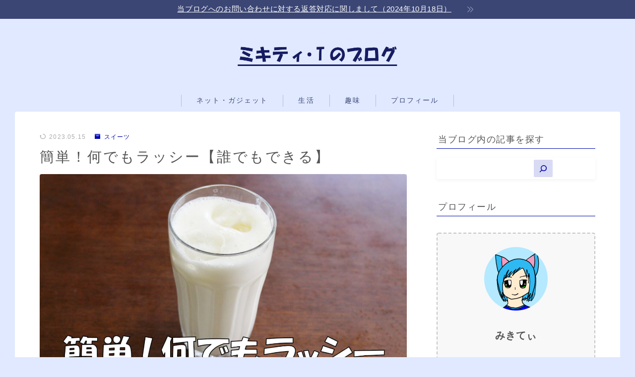

--- FILE ---
content_type: text/html; charset=UTF-8
request_url: https://mikit-tz.com/easy-lassi-make/
body_size: 29427
content:
<!DOCTYPE html>
<html lang="ja">
<head prefix="og: https://ogp.me/ns# fb: https://ogp.me/ns/fb# article: https://ogp.me/ns/article#">
<meta charset="utf-8">
<meta http-equiv="X-UA-Compatible" content="IE=edge">
<meta name="viewport" content="width=device-width, initial-scale=1,minimum-scale=1.0">
<!-- ここからOGP -->
<meta property="og:type" content="article">
<meta property="og:title" content="簡単！何でもラッシー【誰でもできる】｜ミキティ・Tのブログ">
<meta property="og:url" content="https://mikit-tz.com/easy-lassi-make/">
<meta property="og:description" content="簡単に作れるラッシー5選のレシピ記事です。基本のインド流ラッシーの他、野菜や果物を使ってアレンジラッシーにすることもできます。">
<meta property="og:image" content="https://mikit-tz.com/wp-content/uploads/2021/06/easy-lassi-make-eyecatch.jpg">
<!-- ここまでOGP --><meta name="description" content="簡単に作れるラッシー5選のレシピ記事です。基本のインド流ラッシーの他、野菜や果物を使ってアレンジラッシーにすることもできます。">
<link rel="canonical" href="https://mikit-tz.com/easy-lassi-make/">
<meta property="og:site_name" content="ミキティ・Tのブログ">
<meta name="twitter:card" content="summary_large_image">
<meta name="robots" content="noarchive">
<meta name="google-site-verification" content="D8fGvp9G4KPBKlmxMXkWcwrJs1198e5s3XlQi7D2v3I"/>
<!-- Global site tag (gtag.js) - Google Analytics -->
<style id='wp-img-auto-sizes-contain-inline-css' type='text/css'>img:is([sizes=auto i],[sizes^="auto," i]){contain-intrinsic-size:3000px 1500px}</style><style id='wp-emoji-styles-inline-css' type='text/css'>img.wp-smiley,img.emoji{display:inline!important;border:none!important;box-shadow:none!important;height:1em!important;width:1em!important;margin:0 .07em!important;vertical-align:-.1em!important;background:none!important;padding:0!important}</style><style id='wp-block-library-inline-css' type='text/css'>:root{--wp-block-synced-color:#7a00df;--wp-block-synced-color--rgb:122 , 0 , 223;--wp-bound-block-color:var(--wp-block-synced-color);--wp-editor-canvas-background:#ddd;--wp-admin-theme-color:#007cba;--wp-admin-theme-color--rgb:0 , 124 , 186;--wp-admin-theme-color-darker-10:#006ba1;--wp-admin-theme-color-darker-10--rgb:0 , 107 , 160.5;--wp-admin-theme-color-darker-20:#005a87;--wp-admin-theme-color-darker-20--rgb:0 , 90 , 135;--wp-admin-border-width-focus:2px}@media (min-resolution:192dpi){:root{--wp-admin-border-width-focus:1.5px}}.wp-element-button{cursor:pointer}:root .has-very-light-gray-background-color{background-color:#eee}:root .has-very-dark-gray-background-color{background-color:#313131}:root .has-very-light-gray-color{color:#eee}:root .has-very-dark-gray-color{color:#313131}:root .has-vivid-green-cyan-to-vivid-cyan-blue-gradient-background{background:linear-gradient(135deg,#00d084,#0693e3)}:root .has-purple-crush-gradient-background{background:linear-gradient(135deg,#34e2e4,#4721fb 50%,#ab1dfe)}:root .has-hazy-dawn-gradient-background{background:linear-gradient(135deg,#faaca8,#dad0ec)}:root .has-subdued-olive-gradient-background{background:linear-gradient(135deg,#fafae1,#67a671)}:root .has-atomic-cream-gradient-background{background:linear-gradient(135deg,#fdd79a,#004a59)}:root .has-nightshade-gradient-background{background:linear-gradient(135deg,#330968,#31cdcf)}:root .has-midnight-gradient-background{background:linear-gradient(135deg,#020381,#2874fc)}:root{--wp--preset--font-size--normal:16px;--wp--preset--font-size--huge:42px}.has-regular-font-size{font-size:1em}.has-larger-font-size{font-size:2.625em}.has-normal-font-size{font-size:var(--wp--preset--font-size--normal)}.has-huge-font-size{font-size:var(--wp--preset--font-size--huge)}.has-text-align-center{text-align:center}.has-text-align-left{text-align:left}.has-text-align-right{text-align:right}.has-fit-text{white-space:nowrap!important}#end-resizable-editor-section{display:none}.aligncenter{clear:both}.items-justified-left{justify-content:flex-start}.items-justified-center{justify-content:center}.items-justified-right{justify-content:flex-end}.items-justified-space-between{justify-content:space-between}.screen-reader-text{border:0;clip-path:inset(50%);height:1px;margin:-1px;overflow:hidden;padding:0;position:absolute;width:1px;word-wrap:normal!important}.screen-reader-text:focus{background-color:#ddd;clip-path:none;color:#444;display:block;font-size:1em;height:auto;left:5px;line-height:normal;padding:15px 23px 14px;text-decoration:none;top:5px;width:auto;z-index:100000}html :where(.has-border-color){border-style:solid}html :where([style*=border-top-color]){border-top-style:solid}html :where([style*=border-right-color]){border-right-style:solid}html :where([style*=border-bottom-color]){border-bottom-style:solid}html :where([style*=border-left-color]){border-left-style:solid}html :where([style*=border-width]){border-style:solid}html :where([style*=border-top-width]){border-top-style:solid}html :where([style*=border-right-width]){border-right-style:solid}html :where([style*=border-bottom-width]){border-bottom-style:solid}html :where([style*=border-left-width]){border-left-style:solid}html :where(img[class*=wp-image-]){height:auto;max-width:100%}:where(figure){margin:0 0 1em}html :where(.is-position-sticky){--wp-admin--admin-bar--position-offset:var(--wp-admin--admin-bar--height,0)}@media screen and (max-width:600px){html :where(.is-position-sticky){--wp-admin--admin-bar--position-offset:0}}</style><style id='wp-block-archives-inline-css' type='text/css'>.wp-block-archives{box-sizing:border-box}.wp-block-archives-dropdown label{display:block}</style><style id='wp-block-categories-inline-css' type='text/css'>.wp-block-categories{box-sizing:border-box}.wp-block-categories.alignleft{margin-right:2em}.wp-block-categories.alignright{margin-left:2em}.wp-block-categories.wp-block-categories-dropdown.aligncenter{text-align:center}.wp-block-categories .wp-block-categories__label{display:block;width:100%}</style><style id='wp-block-heading-inline-css' type='text/css'>h1:where(.wp-block-heading).has-background,h2:where(.wp-block-heading).has-background,h3:where(.wp-block-heading).has-background,h4:where(.wp-block-heading).has-background,h5:where(.wp-block-heading).has-background,h6:where(.wp-block-heading).has-background{padding:1.25em 2.375em}h1.has-text-align-left[style*=writing-mode]:where([style*=vertical-lr]),h1.has-text-align-right[style*=writing-mode]:where([style*=vertical-rl]),h2.has-text-align-left[style*=writing-mode]:where([style*=vertical-lr]),h2.has-text-align-right[style*=writing-mode]:where([style*=vertical-rl]),h3.has-text-align-left[style*=writing-mode]:where([style*=vertical-lr]),h3.has-text-align-right[style*=writing-mode]:where([style*=vertical-rl]),h4.has-text-align-left[style*=writing-mode]:where([style*=vertical-lr]),h4.has-text-align-right[style*=writing-mode]:where([style*=vertical-rl]),h5.has-text-align-left[style*=writing-mode]:where([style*=vertical-lr]),h5.has-text-align-right[style*=writing-mode]:where([style*=vertical-rl]),h6.has-text-align-left[style*=writing-mode]:where([style*=vertical-lr]),h6.has-text-align-right[style*=writing-mode]:where([style*=vertical-rl]){rotate:180deg}</style><style id='wp-block-image-inline-css' type='text/css'>.wp-block-image>a,.wp-block-image>figure>a{display:inline-block}.wp-block-image img{box-sizing:border-box;height:auto;max-width:100%;vertical-align:bottom}@media not (prefers-reduced-motion){.wp-block-image img.hide{visibility:hidden}.wp-block-image img.show{animation:show-content-image .4s}}.wp-block-image[style*="border-radius"] img,.wp-block-image[style*="border-radius"]>a{border-radius:inherit}.wp-block-image.has-custom-border img{box-sizing:border-box}.wp-block-image.aligncenter{text-align:center}.wp-block-image.alignfull>a,.wp-block-image.alignwide>a{width:100%}.wp-block-image.alignfull img,.wp-block-image.alignwide img{height:auto;width:100%}.wp-block-image .aligncenter,.wp-block-image .alignleft,.wp-block-image .alignright,.wp-block-image.aligncenter,.wp-block-image.alignleft,.wp-block-image.alignright{display:table}.wp-block-image .aligncenter>figcaption,.wp-block-image .alignleft>figcaption,.wp-block-image .alignright>figcaption,.wp-block-image.aligncenter>figcaption,.wp-block-image.alignleft>figcaption,.wp-block-image.alignright>figcaption{caption-side:bottom;display:table-caption}.wp-block-image .alignleft{float:left;margin:.5em 1em .5em 0}.wp-block-image .alignright{float:right;margin:.5em 0 .5em 1em}.wp-block-image .aligncenter{margin-left:auto;margin-right:auto}.wp-block-image :where(figcaption){margin-bottom:1em;margin-top:.5em}.wp-block-image.is-style-circle-mask img{border-radius:9999px}@supports ((-webkit-mask-image:none) or (mask-image:none)) or (-webkit-mask-image:none){.wp-block-image.is-style-circle-mask img{border-radius:0;-webkit-mask-image:url('data:image/svg+xml;utf8,<svg viewBox="0 0 100 100" xmlns="http://www.w3.org/2000/svg"><circle cx="50" cy="50" r="50"/></svg>');mask-image:url('data:image/svg+xml;utf8,<svg viewBox="0 0 100 100" xmlns="http://www.w3.org/2000/svg"><circle cx="50" cy="50" r="50"/></svg>');mask-mode:alpha;-webkit-mask-position:center;mask-position:center;-webkit-mask-repeat:no-repeat;mask-repeat:no-repeat;-webkit-mask-size:contain;mask-size:contain}}:root :where(.wp-block-image.is-style-rounded img,.wp-block-image .is-style-rounded img){border-radius:9999px}.wp-block-image figure{margin:0}.wp-lightbox-container{display:flex;flex-direction:column;position:relative}.wp-lightbox-container img{cursor:zoom-in}.wp-lightbox-container img:hover+button{opacity:1}.wp-lightbox-container button{align-items:center;backdrop-filter:blur(16px) saturate(180%);background-color:#5a5a5a40;border:none;border-radius:4px;cursor:zoom-in;display:flex;height:20px;justify-content:center;opacity:0;padding:0;position:absolute;right:16px;text-align:center;top:16px;width:20px;z-index:100}@media not (prefers-reduced-motion){.wp-lightbox-container button{transition:opacity .2s ease}}.wp-lightbox-container button:focus-visible{outline:3px auto #5a5a5a40;outline:3px auto -webkit-focus-ring-color;outline-offset:3px}.wp-lightbox-container button:hover{cursor:pointer;opacity:1}.wp-lightbox-container button:focus{opacity:1}.wp-lightbox-container button:focus,.wp-lightbox-container button:hover,.wp-lightbox-container button:not(:hover):not(:active):not(.has-background){background-color:#5a5a5a40;border:none}.wp-lightbox-overlay{box-sizing:border-box;cursor:zoom-out;height:100vh;left:0;overflow:hidden;position:fixed;top:0;visibility:hidden;width:100%;z-index:100000}.wp-lightbox-overlay .close-button{align-items:center;cursor:pointer;display:flex;justify-content:center;min-height:40px;min-width:40px;padding:0;position:absolute;right:calc(env(safe-area-inset-right) + 16px);top:calc(env(safe-area-inset-top) + 16px);z-index:5000000}.wp-lightbox-overlay .close-button:focus,.wp-lightbox-overlay .close-button:hover,.wp-lightbox-overlay .close-button:not(:hover):not(:active):not(.has-background){background:none;border:none}.wp-lightbox-overlay .lightbox-image-container{height:var(--wp--lightbox-container-height);left:50%;overflow:hidden;position:absolute;top:50%;transform:translate(-50%,-50%);transform-origin:top left;width:var(--wp--lightbox-container-width);z-index:9999999999}.wp-lightbox-overlay .wp-block-image{align-items:center;box-sizing:border-box;display:flex;height:100%;justify-content:center;margin:0;position:relative;transform-origin:0 0;width:100%;z-index:3000000}.wp-lightbox-overlay .wp-block-image img{height:var(--wp--lightbox-image-height);min-height:var(--wp--lightbox-image-height);min-width:var(--wp--lightbox-image-width);width:var(--wp--lightbox-image-width)}.wp-lightbox-overlay .wp-block-image figcaption{display:none}.wp-lightbox-overlay button{background:none;border:none}.wp-lightbox-overlay .scrim{background-color:#fff;height:100%;opacity:.9;position:absolute;width:100%;z-index:2000000}.wp-lightbox-overlay.active{visibility:visible}@media not (prefers-reduced-motion){.wp-lightbox-overlay.active{animation:turn-on-visibility .25s both}.wp-lightbox-overlay.active img{animation:turn-on-visibility .35s both}.wp-lightbox-overlay.show-closing-animation:not(.active){animation:turn-off-visibility .35s both}.wp-lightbox-overlay.show-closing-animation:not(.active) img{animation:turn-off-visibility .25s both}.wp-lightbox-overlay.zoom.active{animation:none;opacity:1;visibility:visible}.wp-lightbox-overlay.zoom.active .lightbox-image-container{animation:lightbox-zoom-in .4s}.wp-lightbox-overlay.zoom.active .lightbox-image-container img{animation:none}.wp-lightbox-overlay.zoom.active .scrim{animation:turn-on-visibility .4s forwards}.wp-lightbox-overlay.zoom.show-closing-animation:not(.active){animation:none}.wp-lightbox-overlay.zoom.show-closing-animation:not(.active) .lightbox-image-container{animation:lightbox-zoom-out .4s}.wp-lightbox-overlay.zoom.show-closing-animation:not(.active) .lightbox-image-container img{animation:none}.wp-lightbox-overlay.zoom.show-closing-animation:not(.active) .scrim{animation:turn-off-visibility .4s forwards}}@keyframes show-content-image{0%{visibility:hidden}99%{visibility:hidden}to{visibility:visible}}@keyframes turn-on-visibility{0%{opacity:0}to{opacity:1}}@keyframes turn-off-visibility{0%{opacity:1;visibility:visible}99%{opacity:0;visibility:visible}to{opacity:0;visibility:hidden}}@keyframes lightbox-zoom-in{0%{transform:translate(calc((-100vw + var(--wp--lightbox-scrollbar-width))/2 + var(--wp--lightbox-initial-left-position)),calc(-50vh + var(--wp--lightbox-initial-top-position))) scale(var(--wp--lightbox-scale))}to{transform:translate(-50%,-50%) scale(1)}}@keyframes lightbox-zoom-out{0%{transform:translate(-50%,-50%) scale(1);visibility:visible}99%{visibility:visible}to{transform:translate(calc((-100vw + var(--wp--lightbox-scrollbar-width))/2 + var(--wp--lightbox-initial-left-position)),calc(-50vh + var(--wp--lightbox-initial-top-position))) scale(var(--wp--lightbox-scale));visibility:hidden}}</style><style id='wp-block-list-inline-css' type='text/css'>ol,ul{box-sizing:border-box}:root :where(.wp-block-list.has-background){padding:1.25em 2.375em}</style><style id='wp-block-search-inline-css' type='text/css'>.wp-block-search__button{margin-left:10px;word-break:normal}.wp-block-search__button.has-icon{line-height:0}.wp-block-search__button svg{height:1.25em;min-height:24px;min-width:24px;width:1.25em;fill:currentColor;vertical-align:text-bottom}:where(.wp-block-search__button){border:1px solid #ccc;padding:6px 10px}.wp-block-search__inside-wrapper{display:flex;flex:auto;flex-wrap:nowrap;max-width:100%}.wp-block-search__label{width:100%}.wp-block-search.wp-block-search__button-only .wp-block-search__button{box-sizing:border-box;display:flex;flex-shrink:0;justify-content:center;margin-left:0;max-width:100%}.wp-block-search.wp-block-search__button-only .wp-block-search__inside-wrapper{min-width:0!important;transition-property:width}.wp-block-search.wp-block-search__button-only .wp-block-search__input{flex-basis:100%;transition-duration:.3s}.wp-block-search.wp-block-search__button-only.wp-block-search__searchfield-hidden,.wp-block-search.wp-block-search__button-only.wp-block-search__searchfield-hidden .wp-block-search__inside-wrapper{overflow:hidden}.wp-block-search.wp-block-search__button-only.wp-block-search__searchfield-hidden .wp-block-search__input{border-left-width:0!important;border-right-width:0!important;flex-basis:0;flex-grow:0;margin:0;min-width:0!important;padding-left:0!important;padding-right:0!important;width:0!important}:where(.wp-block-search__input){appearance:none;border:1px solid #949494;flex-grow:1;font-family:inherit;font-size:inherit;font-style:inherit;font-weight:inherit;letter-spacing:inherit;line-height:inherit;margin-left:0;margin-right:0;min-width:3rem;padding:8px;text-decoration:unset!important;text-transform:inherit}:where(.wp-block-search__button-inside .wp-block-search__inside-wrapper){background-color:#fff;border:1px solid #949494;box-sizing:border-box;padding:4px}:where(.wp-block-search__button-inside .wp-block-search__inside-wrapper) .wp-block-search__input{border:none;border-radius:0;padding:0 4px}:where(.wp-block-search__button-inside .wp-block-search__inside-wrapper) .wp-block-search__input:focus{outline:none}:where(.wp-block-search__button-inside .wp-block-search__inside-wrapper) :where(.wp-block-search__button){padding:4px 8px}.wp-block-search.aligncenter .wp-block-search__inside-wrapper{margin:auto}.wp-block[data-align="right"] .wp-block-search.wp-block-search__button-only .wp-block-search__inside-wrapper{float:right}</style><style id='wp-block-columns-inline-css' type='text/css'>.wp-block-columns{box-sizing:border-box;display:flex;flex-wrap:wrap!important}@media (min-width:782px){.wp-block-columns{flex-wrap:nowrap!important}}.wp-block-columns{align-items:normal!important}.wp-block-columns.are-vertically-aligned-top{align-items:flex-start}.wp-block-columns.are-vertically-aligned-center{align-items:center}.wp-block-columns.are-vertically-aligned-bottom{align-items:flex-end}@media (max-width:781px){.wp-block-columns:not(.is-not-stacked-on-mobile)>.wp-block-column{flex-basis:100%!important}}@media (min-width:782px){.wp-block-columns:not(.is-not-stacked-on-mobile)>.wp-block-column{flex-basis:0;flex-grow:1}.wp-block-columns:not(.is-not-stacked-on-mobile)>.wp-block-column[style*=flex-basis]{flex-grow:0}}.wp-block-columns.is-not-stacked-on-mobile{flex-wrap:nowrap!important}.wp-block-columns.is-not-stacked-on-mobile>.wp-block-column{flex-basis:0;flex-grow:1}.wp-block-columns.is-not-stacked-on-mobile>.wp-block-column[style*="flex-basis"]{flex-grow:0}:where(.wp-block-columns){margin-bottom:1.75em}:where(.wp-block-columns.has-background){padding:1.25em 2.375em}.wp-block-column{flex-grow:1;min-width:0;overflow-wrap:break-word;word-break:break-word}.wp-block-column.is-vertically-aligned-top{align-self:flex-start}.wp-block-column.is-vertically-aligned-center{align-self:center}.wp-block-column.is-vertically-aligned-bottom{align-self:flex-end}.wp-block-column.is-vertically-aligned-stretch{align-self:stretch}.wp-block-column.is-vertically-aligned-bottom,.wp-block-column.is-vertically-aligned-center,.wp-block-column.is-vertically-aligned-top{width:100%}</style><style id='wp-block-group-inline-css' type='text/css'>.wp-block-group{box-sizing:border-box}:where(.wp-block-group.wp-block-group-is-layout-constrained){position:relative}</style><style id='wp-block-paragraph-inline-css' type='text/css'>.is-small-text{font-size:.875em}.is-regular-text{font-size:1em}.is-large-text{font-size:2.25em}.is-larger-text{font-size:3em}.has-drop-cap:not(:focus):first-letter{float:left;font-size:8.4em;font-style:normal;font-weight:100;line-height:.68;margin:.05em .1em 0 0;text-transform:uppercase}body.rtl .has-drop-cap:not(:focus):first-letter{float:none;margin-left:.1em}p.has-drop-cap.has-background{overflow:hidden}:root :where(p.has-background){padding:1.25em 2.375em}:where(p.has-text-color:not(.has-link-color)) a{color:inherit}p.has-text-align-left[style*="writing-mode:vertical-lr"],p.has-text-align-right[style*="writing-mode:vertical-rl"]{rotate:180deg}</style><style id='wp-block-spacer-inline-css' type='text/css'>.wp-block-spacer{clear:both}</style><style id='global-styles-inline-css' type='text/css'>:root{--wp--preset--aspect-ratio--square:1;--wp--preset--aspect-ratio--4-3: 4/3;--wp--preset--aspect-ratio--3-4: 3/4;--wp--preset--aspect-ratio--3-2: 3/2;--wp--preset--aspect-ratio--2-3: 2/3;--wp--preset--aspect-ratio--16-9: 16/9;--wp--preset--aspect-ratio--9-16: 9/16;--wp--preset--color--black:#000;--wp--preset--color--cyan-bluish-gray:#abb8c3;--wp--preset--color--white:#fff;--wp--preset--color--pale-pink:#f78da7;--wp--preset--color--vivid-red:#cf2e2e;--wp--preset--color--luminous-vivid-orange:#ff6900;--wp--preset--color--luminous-vivid-amber:#fcb900;--wp--preset--color--light-green-cyan:#7bdcb5;--wp--preset--color--vivid-green-cyan:#00d084;--wp--preset--color--pale-cyan-blue:#8ed1fc;--wp--preset--color--vivid-cyan-blue:#0693e3;--wp--preset--color--vivid-purple:#9b51e0;--wp--preset--gradient--vivid-cyan-blue-to-vivid-purple:linear-gradient(135deg,#0693e3 0%,#9b51e0 100%);--wp--preset--gradient--light-green-cyan-to-vivid-green-cyan:linear-gradient(135deg,#7adcb4 0%,#00d082 100%);--wp--preset--gradient--luminous-vivid-amber-to-luminous-vivid-orange:linear-gradient(135deg,#fcb900 0%,#ff6900 100%);--wp--preset--gradient--luminous-vivid-orange-to-vivid-red:linear-gradient(135deg,#ff6900 0%,#cf2e2e 100%);--wp--preset--gradient--very-light-gray-to-cyan-bluish-gray:linear-gradient(135deg,#eee 0%,#a9b8c3 100%);--wp--preset--gradient--cool-to-warm-spectrum:linear-gradient(135deg,#4aeadc 0%,#9778d1 20%,#cf2aba 40%,#ee2c82 60%,#fb6962 80%,#fef84c 100%);--wp--preset--gradient--blush-light-purple:linear-gradient(135deg,#ffceec 0%,#9896f0 100%);--wp--preset--gradient--blush-bordeaux:linear-gradient(135deg,#fecda5 0%,#fe2d2d 50%,#6b003e 100%);--wp--preset--gradient--luminous-dusk:linear-gradient(135deg,#ffcb70 0%,#c751c0 50%,#4158d0 100%);--wp--preset--gradient--pale-ocean:linear-gradient(135deg,#fff5cb 0%,#b6e3d4 50%,#33a7b5 100%);--wp--preset--gradient--electric-grass:linear-gradient(135deg,#caf880 0%,#71ce7e 100%);--wp--preset--gradient--midnight:linear-gradient(135deg,#020381 0%,#2874fc 100%);--wp--preset--font-size--small:13px;--wp--preset--font-size--medium:20px;--wp--preset--font-size--large:36px;--wp--preset--font-size--x-large:42px;--wp--preset--spacing--20:.44rem;--wp--preset--spacing--30:.67rem;--wp--preset--spacing--40:1rem;--wp--preset--spacing--50:1.5rem;--wp--preset--spacing--60:2.25rem;--wp--preset--spacing--70:3.38rem;--wp--preset--spacing--80:5.06rem;--wp--preset--shadow--natural:6px 6px 9px rgba(0,0,0,.2);--wp--preset--shadow--deep:12px 12px 50px rgba(0,0,0,.4);--wp--preset--shadow--sharp:6px 6px 0 rgba(0,0,0,.2);--wp--preset--shadow--outlined:6px 6px 0 -3px #fff , 6px 6px #000;--wp--preset--shadow--crisp:6px 6px 0 #000}:where(.is-layout-flex){gap:.5em}:where(.is-layout-grid){gap:.5em}body .is-layout-flex{display:flex}.is-layout-flex{flex-wrap:wrap;align-items:center}.is-layout-flex > :is(*, div){margin:0}body .is-layout-grid{display:grid}.is-layout-grid > :is(*, div){margin:0}:where(.wp-block-columns.is-layout-flex){gap:2em}:where(.wp-block-columns.is-layout-grid){gap:2em}:where(.wp-block-post-template.is-layout-flex){gap:1.25em}:where(.wp-block-post-template.is-layout-grid){gap:1.25em}.has-black-color{color:var(--wp--preset--color--black)!important}.has-cyan-bluish-gray-color{color:var(--wp--preset--color--cyan-bluish-gray)!important}.has-white-color{color:var(--wp--preset--color--white)!important}.has-pale-pink-color{color:var(--wp--preset--color--pale-pink)!important}.has-vivid-red-color{color:var(--wp--preset--color--vivid-red)!important}.has-luminous-vivid-orange-color{color:var(--wp--preset--color--luminous-vivid-orange)!important}.has-luminous-vivid-amber-color{color:var(--wp--preset--color--luminous-vivid-amber)!important}.has-light-green-cyan-color{color:var(--wp--preset--color--light-green-cyan)!important}.has-vivid-green-cyan-color{color:var(--wp--preset--color--vivid-green-cyan)!important}.has-pale-cyan-blue-color{color:var(--wp--preset--color--pale-cyan-blue)!important}.has-vivid-cyan-blue-color{color:var(--wp--preset--color--vivid-cyan-blue)!important}.has-vivid-purple-color{color:var(--wp--preset--color--vivid-purple)!important}.has-black-background-color{background-color:var(--wp--preset--color--black)!important}.has-cyan-bluish-gray-background-color{background-color:var(--wp--preset--color--cyan-bluish-gray)!important}.has-white-background-color{background-color:var(--wp--preset--color--white)!important}.has-pale-pink-background-color{background-color:var(--wp--preset--color--pale-pink)!important}.has-vivid-red-background-color{background-color:var(--wp--preset--color--vivid-red)!important}.has-luminous-vivid-orange-background-color{background-color:var(--wp--preset--color--luminous-vivid-orange)!important}.has-luminous-vivid-amber-background-color{background-color:var(--wp--preset--color--luminous-vivid-amber)!important}.has-light-green-cyan-background-color{background-color:var(--wp--preset--color--light-green-cyan)!important}.has-vivid-green-cyan-background-color{background-color:var(--wp--preset--color--vivid-green-cyan)!important}.has-pale-cyan-blue-background-color{background-color:var(--wp--preset--color--pale-cyan-blue)!important}.has-vivid-cyan-blue-background-color{background-color:var(--wp--preset--color--vivid-cyan-blue)!important}.has-vivid-purple-background-color{background-color:var(--wp--preset--color--vivid-purple)!important}.has-black-border-color{border-color:var(--wp--preset--color--black)!important}.has-cyan-bluish-gray-border-color{border-color:var(--wp--preset--color--cyan-bluish-gray)!important}.has-white-border-color{border-color:var(--wp--preset--color--white)!important}.has-pale-pink-border-color{border-color:var(--wp--preset--color--pale-pink)!important}.has-vivid-red-border-color{border-color:var(--wp--preset--color--vivid-red)!important}.has-luminous-vivid-orange-border-color{border-color:var(--wp--preset--color--luminous-vivid-orange)!important}.has-luminous-vivid-amber-border-color{border-color:var(--wp--preset--color--luminous-vivid-amber)!important}.has-light-green-cyan-border-color{border-color:var(--wp--preset--color--light-green-cyan)!important}.has-vivid-green-cyan-border-color{border-color:var(--wp--preset--color--vivid-green-cyan)!important}.has-pale-cyan-blue-border-color{border-color:var(--wp--preset--color--pale-cyan-blue)!important}.has-vivid-cyan-blue-border-color{border-color:var(--wp--preset--color--vivid-cyan-blue)!important}.has-vivid-purple-border-color{border-color:var(--wp--preset--color--vivid-purple)!important}.has-vivid-cyan-blue-to-vivid-purple-gradient-background{background:var(--wp--preset--gradient--vivid-cyan-blue-to-vivid-purple)!important}.has-light-green-cyan-to-vivid-green-cyan-gradient-background{background:var(--wp--preset--gradient--light-green-cyan-to-vivid-green-cyan)!important}.has-luminous-vivid-amber-to-luminous-vivid-orange-gradient-background{background:var(--wp--preset--gradient--luminous-vivid-amber-to-luminous-vivid-orange)!important}.has-luminous-vivid-orange-to-vivid-red-gradient-background{background:var(--wp--preset--gradient--luminous-vivid-orange-to-vivid-red)!important}.has-very-light-gray-to-cyan-bluish-gray-gradient-background{background:var(--wp--preset--gradient--very-light-gray-to-cyan-bluish-gray)!important}.has-cool-to-warm-spectrum-gradient-background{background:var(--wp--preset--gradient--cool-to-warm-spectrum)!important}.has-blush-light-purple-gradient-background{background:var(--wp--preset--gradient--blush-light-purple)!important}.has-blush-bordeaux-gradient-background{background:var(--wp--preset--gradient--blush-bordeaux)!important}.has-luminous-dusk-gradient-background{background:var(--wp--preset--gradient--luminous-dusk)!important}.has-pale-ocean-gradient-background{background:var(--wp--preset--gradient--pale-ocean)!important}.has-electric-grass-gradient-background{background:var(--wp--preset--gradient--electric-grass)!important}.has-midnight-gradient-background{background:var(--wp--preset--gradient--midnight)!important}.has-small-font-size{font-size:var(--wp--preset--font-size--small)!important}.has-medium-font-size{font-size:var(--wp--preset--font-size--medium)!important}.has-large-font-size{font-size:var(--wp--preset--font-size--large)!important}.has-x-large-font-size{font-size:var(--wp--preset--font-size--x-large)!important}:where(.wp-block-columns.is-layout-flex){gap:2em}:where(.wp-block-columns.is-layout-grid){gap:2em}</style><style id='core-block-supports-inline-css' type='text/css'>.wp-container-core-columns-is-layout-9d6595d7{flex-wrap:nowrap}</style><style id='classic-theme-styles-inline-css' type='text/css'>.wp-block-button__link{color:#fff;background-color:#32373c;border-radius:9999px;box-shadow:none;text-decoration:none;padding:calc(.667em + 2px) calc(1.333em + 2px);font-size:1.125em}.wp-block-file__button{background:#32373c;color:#fff;text-decoration:none}</style><link rel='stylesheet' id='prism-numbers-css' href='https://cdnjs.cloudflare.com/ajax/libs/prism/1.29.0/plugins/line-numbers/prism-line-numbers.min.css?ver=1.29.0' type='text/css' media='all'/><link rel='stylesheet' id='prism-okaidia-css' href='https://cdnjs.cloudflare.com/ajax/libs/prism/1.29.0/themes/prism-okaidia.min.css?ver=1.29.0' type='text/css' media='all'/><link rel='stylesheet' id='contact-form-7-css' href='https://mikit-tz.com/wp-content/plugins/contact-form-7/includes/css/styles.css?ver=6.1.4' type='text/css' media='all'/><link rel='stylesheet' id='parent-style-css' href='https://mikit-tz.com/wp-content/themes/jinr/style.css?ver=6.9' type='text/css' media='all'/><link rel='stylesheet' id='theme-style-css' href='https://mikit-tz.com/wp-content/themes/jinr-child/style.css?ver=6.9' type='text/css' media='all'/><link rel='stylesheet' id='fancybox-css' href='https://mikit-tz.com/wp-content/plugins/easy-fancybox/fancybox/2.2.0/jquery.fancybox.min.css?ver=6.9' type='text/css' media='screen'/><style type="text/css">.a--search-label,.a--menu-label{margin-top:-2px}body:not(.wp-admin){background-color:#e0e9ff}body:not(.wp-admin) #wrapper{background-image:url()}body:not(.wp-admin),.widgettitle,.c--post-list-title,.d--slider-title-default,.d--blogcard-mysite .a--blogcard-title,.d--blogcard-external .a--blogcard-title,.d--blogcard-external .a--blogcard-more,.d--blogcard-external::before,.d--blogcard-external.d--blogcard-style1 .a--blogcard-label,#hamburgerMenuList .menu-item a,.editor-styles-wrapper,#headerSearch .search-text,.d--profile-author.d--brand-color .d--contact,.js--hamburger-active.c--menu-trigger .a--menu-label,#postTagBox a,.wpcf7 input,.wpcf7 textarea,.wpcf7 select,.o--jinr-postcard,.o--postlist-inner .a--post-title,.widgets-php h2.jinr-heading,.d--material-design .b--jinr-postlist .a--post-title,.wp-block-search__input,.a--button-microcopy,.b--jinr-paid-text,.b--paidpost-remaining{color:#555}#hamburgerMenuList .menu-item a:after,.a--simple-box-quotetitle,.a--nextpage-label{color:rgba(85,85,85,.6)}#globalMenuList .sub-menu .menu-item a,.a--ham-follow-label{color:rgba(85,85,85,.75)}.a--time-separator,.js--hamburger-active.c--menu-trigger .a--menu-bar,.a--nextpage-label::before,.a--nextpage-label::after{background-color:#555}.a--microcopy-parts1,.a--microcopy-parts2,.d--button-microcopy3 .a--microcopy-parts1::before,.d--button-microcopy3 .a--microcopy-parts2::before{background-color:rgba(85,85,85,.6)}.post-page-numbers,.o--pagenation-list .c--pagenation-item a{border-color:rgba(0,8,175,1);color:rgba(0,8,175,1)}.o--pagenation-list .c--pagenation-item .dots{color:rgba(85,85,85,.45)}.post-page-numbers.current,.c--nextpage a:hover,.o--pagenation-list .c--pagenation-item span:not(.dots),.o--pagenation-list .c--pagenation-item a:hover{background-color:rgba(0,8,175,1)}#hamburgerMenuList .menu-item ul a:before{background-color:rgba(85,85,85,.3)}#hamburgerMenuList .menu-item{border-color:rgba(85,85,85,.15)}.d--sns-share-design2.d--sns-share-color-white .c--sns-share-item{border-color:rgba(85,85,85,.09)}ul.is-style-jinr-checkmark-square.jinr-list li::after{border-color:rgba(85,85,85,.12)}.o--snsshare-button-select{background-color:rgba(85,85,85,.03)}#postTagBox a,.wp-block-tag-cloud a{background-color:rgba(85,85,85,.06)}.d--simple-box12{background-color:rgba(85,85,85,.06)}.d--simple-box12::before,.d--simple-box12::after{color:rgba(85,85,85,.06)}.d--blogcard-external.d--blogcard-style1 .o--blogcard-link,.wp-block-table table,.wp-block-table td,.wp-block-table thead{border-color:#555}.o--widget-area a:not([class]),.jinr-article a:not([class]),#commonFooter a:not([class]),.editor-styles-wrapper a:not([class]),.comment-edit-link,.comment-reply-link{color:#0031af}.comment-edit-link,.comment-reply-link{border-color:#0031af}#wrapper a:not([class]):hover{color:#8bcddd}#footerMenuList a:hover{color:#8bcddd!important}#globalMenuList .menu-item a:hover{color:#3b4675}.d--glonavi-hover-none #globalMenuList .menu-item a:hover{color:#8bcddd}.a--timeline-link-text span::before,.a--timeline-link-text span::after{background-color:#0031af}.a--timeline-link-text:hover span::before,.a--timeline-link-text:hover span::after{background-color:#8bcddd}.d--blogcard-mysite .a--blogcard-more,.d--blogcard-mysite::before,.a--postcard-category,#mainContent .a--post-cat a,.a--timeline-step,.a--timeline-step-original,#mainContent .d--profile-author.d--theme-color a.a--sns-item-link,.d--profile-style1.d--theme-color a.a--sns-item-link .jin-icons,.d--profile-style2.d--theme-color a.a--sns-item-link .jin-icons,.c--jinr-post-cat a,.d--blogcard-mysite.d--blogcard-style1 .a--blogcard-label,.wp-block-search__button,.a--slider-button a,.cat-item a::after,.widget_nav_menu a::after,.wp-block-page-list a::after,.wp-block-archives a::after,.d--slider-design2 .swiper-button-prev::after,.d--slider-design2 .swiper-button-next::after,.a--paidpost-price,.d--h2-style10 h2.jinr-heading{color:#0008af}.d--blogcard-mysite.d--blogcard-style1 .o--blogcard-link,.d--h3-style1 h3.jinr-heading,.d--h2-style3 h2.jinr-heading,.d--h2-style9 h2.jinr-heading::after,.d--h2-style9 h2.jinr-heading,.d--h3-style3 h3.jinr-heading,.d--h3-style4 h3.jinr-heading,.d--h4-style2 h4.jinr-heading,.d--profile-style1,.d--h3-style7 h3.jinr-heading::before,.d--h4-style6 h4.jinr-heading::before,.jinr-widget-area h2.jinr-heading,.widgets-php h2.jinr-heading,ul.is-style-jinr-checkmark li::before,ul.is-style-jinr-checkmark-square li::before{border-color:#0008af}.d--profile-style1 .a--profile-job{border-bottom-color:#0008af!important}.d--h2-style2 h2.jinr-heading::before,.d--h2-style8 h2.jinr-heading::before{border-top-color:#0008af!important}.a--timeline-step-original::before,.a--timeline-step-original::after,.a--timeline-step::before,.a--timeline-step::after,.a--slider-button-deco,.d--h2-style1 h2.jinr-heading,.d--h2-style2 h2.jinr-heading,.d--h4-style1 h4.jinr-heading::before,.d--h2-style4 h2.jinr-heading::after,.d--h2-style5 h2.jinr-heading::before,.d--h2-style6 h2.jinr-heading::before,.d--h2-style7 h2.jinr-heading::before,.d--h2-style7 h2.jinr-heading::after,.d--h2-style9 h2.jinr-heading::before,.d--h3-style2 h3.jinr-heading::before,.d--h3-style3 h3.jinr-heading::before,.d--h3-style5 h3.jinr-heading::before,.d--h3-style5 h3.jinr-heading::after,.d--h4-style3 h4.jinr-heading::before,.o--slider-pagenation .swiper-pagination-bullet,.o--slider-pagenation .a--slider-pagenation,#snsShareBottom.d--sns-share-color-solid,ul.jinr-list li::after,ol.jinr-list li::before,.d--profile-style2 .o--profile-contents,.d--profile-style1 .a--profile-introduction::before,.d--h3-style6 h3.jinr-heading::before,.d--h3-style7 h3.jinr-heading::after,.d--h4-style5 h4.jinr-heading::before,.d--h4-style6 h4.jinr-heading::after,.d--archive-subtitle::after,.a--scroll-btn:before,.a--scroll-btn:after,.d--designtitle-animation-dynamic .b--jinr-h2rich.js--scr-animation::before{background-color:#0008af}.d--slider-design2 .swiper-button-prev,.d--slider-design2 .swiper-button-next{background-color:rgba(0,8,175,.09)}.d--slider-design2 .swiper-button-prev:hover::before,.d--slider-design2 .swiper-button-next:hover::before{background-color:#0008af}.d--material-design .d--slider-design2 .swiper-button-prev,.d--material-design .d--slider-design2 .swiper-button-next{box-shadow:0 3px 6px -1px rgba(0,8,175,.3)}.d--profile-style2 .a--profile-introduction{background-color:rgba(0,8,175,.09)}.d--h3-style8 h3.jinr-heading,.d--h4-style4 h4.jinr-heading,.d--h2-style10 h2.jinr-heading{background-color:rgba(0,8,175,.09)}.wp-block-search__button{background-color:rgba(0,8,175,.15)}.o--notfound-section{background-color:rgba(0,8,175,.06)}.jinr-profile-label::before,.jinr-profile-label span{background-color:rgba(0,8,175,1)}.wp-block-search__button:hover{background-color:rgba(0,8,175,1)}.d--flat-design .wp-block-search__input,.d--flat-design .wp-block-search__button-inside .wp-block-search__inside-wrapper,.d--flat-design .wp-block-categories-dropdown select,.d--flat-design .wp-block-archives-dropdown select{border-color:rgba(0,8,175,.45)}#hamburgerMenu .o--ham-follow-sns .a--sns-item-link .jin-icons::before{color:rgba(0,8,175,1)}.wp-block-categories-dropdown::before,.wp-block-archives-dropdown::before{color:rgba(0,8,175,1)}.wp-block-search__button svg{fill:#0008af}ol.jinr-list li li::after,ul.jinr-list li li::after{color:#0008af!important}.d--button a{background-color:#0008af}.d--archive-subtitle{color:rgba(85,85,85,.45)}.a--post-date,.a--post-category{color:rgba(85,85,85,.75)}@media (min-width:552px){.d--postlist-newstext .a--post-date{color:rgba(85,85,85,.84)}.d--postlist-newstext .o--postlist-item{border-color:rgba(85,85,85,.12)}.d--postlist-hover-hovercolor .c--post-link:hover .a--post-title{color:#8bcddd!important}}@media (max-width:551px){.d--postlist-newstext-sp .a--post-date{color:rgba(85,85,85,.9)}.d--postlist-newstext-sp .o--postlist-item{border-color:rgba(85,85,85,.12)}}.d--marker1{background:linear-gradient(transparent 60%,#ffeea1 60%)}.d--marker2{background:linear-gradient(transparent 60%,#a9eaf2 60%)}.d--user-color1{color:#e55e73}.d--user-color2{color:#4885ee}.d--information-type-textonlywithlink a:hover{color:#fff!important}.c--tab-title{background-color:rgba(0,8,175,.3)}.c--tab-title.active{background-color:rgba(0,8,175,1);color:rgba(224,233,255,1)}.d--tab-design1 .c--tab-contents{border-color:rgba(0,8,175,1)}.d--tab-design1 .c--tab-title{box-shadow:inset 1px -1px 5px -2px rgba(0,8,175,.3)}.d--material-design .d--header-style-default.d--header-tracking-on:not(.d--transparent):not(.d--commonheader-cover){box-shadow:0 3px 12px 1px hsla(0,0%,64%,.3584)}.a--slider-title a{color:#555!important}.d--slider-design2 .c--post-meta{color:rgba(85,85,85,.75)!important}@media (max-width:551px){.a--slider-item-count{-webkit-text-stroke:1px rgba(85,85,85,1)}}@media (min-width:552px){.a--slider-item-count{-webkit-text-stroke:1px rgba(85,85,85,.3)}}#mainContent,#homeArticle,#jinrArticle,.js--scr-animation .d--button-arrow-animation-drawarrow a::before{background-color:#fff}#commonHeader+.o--jinr-mainvisual.o--jinr-stillimage,#commonHeader+.o--jinr-mainvisual.o--jinr-imageslider,#commonHeader+.o--jinr-mainvisual.o--jinr-movie,#commonHeader+.d--main-style-outline{margin-top:0!important}.#headerSpMenu{padding-bottom:0}.o--jinr-slider{margin-top:0}@media (max-width:551px){.o--slider-contents-wrapper{padding-top:0}.d--header-style-triangle+.a--header-style-parts,.d--header-style-slope+.a--header-style-parts{clip-path:polygon(100% 0,100% 33%,0 85%,0 0)}#hamburgerMenu.d--hamburger-follow-on .o--hamburger-menu-inner{height:80%}}#headerLogoLink,#headerLogoLink:hover,#SiteSubCopy{color:#3b4675!important}@media (max-width:551px){#commonHeaderInner{height:60px}d--header-layout1.d--header-style-border+.a--header-style-parts.js--follow-header-display{top:60px}}@media screen and (min-width:552px) and (max-width:781px){.d--header-layout1 #commonHeaderInner{height: calc(130px * 0.7)}d--header-layout1.d--header-style-border+.a--header-style-parts.js--follow-header-display{top: calc(130px * 0.7)}}@media (min-width:782px){.d--header-layout1 #commonHeaderInner{height:130px}d--header-layout1.d--header-style-border+.a--header-style-parts.js--follow-header-display{top:130px}.d--glonavi-hover-borderup #globalMenuList>li a::after,.d--glonavi-hover-borderwax #globalMenuList>li a::after,.d--glonavi-hover-borderflow #globalMenuList>li a::after{background-color:#3b4675}}@media (min-width:552px){.d--header-layout2 #headerLogo{padding-top: calc(130px * 0.3);padding-bottom: calc(130px * 0.15)}}@media (max-width:551px){.d--header-layout1 #headerLogoLink{max-width: calc(100px * 1.5)}.d--header-layout2 #headerLogoLink{max-width: calc(100px * 1.5)}}@media (min-width:552px) and (max-width:781px){.d--header-layout1 #headerLogoLink{max-width: calc(110px * 2.4)}.d--header-layout2 #headerLogoLink{max-width: calc(110px * 2.4)}}@media (min-width:782px){.d--header-layout1 #headerLogoLink{max-width: calc(110px * 3)}.d--header-layout2 #headerLogoLink{max-width: calc(110px * 3)}}.d--main-style-transparent .b--jinr-paid-text{background-color:#e0e9ff;box-shadow:0 0 0 15px #e0e9ff}.b--jinr-paid-container::before{background-image:linear-gradient(to right,rgba(85,85,85,.45),rgba(85,85,85,.45) 7px,transparent 7px,transparent 8px)}#globalMenuList .menu-item{font-size:14px}#globalMenuList .menu-item a,#commonHeader a.a--sns-item-link .jin-icons::before,a.a--spmenu-item-link,#headerSearch .a--search-icon,#headerSearch .a--search-label,.c--menu-trigger .a--menu-label{color:#3b4675}.d--header-menu-style2 #globalMenuList>.menu-item>a{border-color:rgba(59,70,117,.27)!important}.c--spmenu-item::before{background-color:rgba(59,70,117,.21)}.c--menu-trigger .a--menu-bar{background-color:#3b4675}@media (max-width:551px){.a--stillimage{height:calc(100vh - 60px)}.a--stillimage{height:calc(100vh - 60px - 55px)}}.a--stillimage{background-image:url(https://mikit-tz.com/wp-content/themes/jinr/include/customizer/img/jinr-headerimg.png)}@media (max-width:551px){.a--stillimage{background-image:url(https://mikit-tz.com/wp-content/themes/jinr/include/customizer/img/jinr-headerimg.png)}}.d--stillimage-overlay-simple .a--stillimage-overlay{background-color:#fff;filter:opacity(75%)}.d--stillimage-overlay-blur .a--stillimage{opacity:calc(1 - 75 * 0.01)}.d--stillimage-overlay-blur.c--stillimage::before{background-color:#fff}.a--stillimage-maincopy,.a--stillimage-subcopy{color:#22327a}.c--stillimage-contents{top:50%;left:50%;text-align:center}.c--stillimage-contents .b--jinr-button .o--button-inner{text-align:center}@media (max-width:551px){.c--stillimage-contents{top:50%;left:50%}}.a--movie-maincopy,.a--movie-subcopy{color:#22327a}.c--movie-contents{top:50%;left:50%;text-align:center}@media (max-width:551px){.c--movie-contents{top:50%;left:50%}}.a--stillimage-maincopy{font-size:2.28rem}.a--movie-maincopy{font-size:2.28rem}@media (min-width:552px){.a--stillimage-maincopy{font-size:clamp(2.7rem,3.9vw,3.6rem)}.a--movie-maincopy{font-size:clamp(2.7rem,3.9vw,3.6rem)}}.a--stillimage-subcopy{font-size:clamp(1.15rem,1.5vw,1.5rem)}.a--movie-subcopy{font-size:clamp(1.15rem,1.5vw,1.5rem)}@media (min-width:552px){.a--stillimage-subcopy{font-size:clamp(1.5rem,1.8vw,1.44rem)}.a--movie-subcopy{font-size:clamp(1.5rem,1.8vw,1.44rem)}}.d--blogcard-style1 .a--blogcard-label,.d--blogcard-style1 .o--blogcard-link{background-color:#fff}#jinrRelatedPost{background-color:transparent}.c--relatedpost-headline{color:#555}.a--relatedpost-maincopy::before,.a--relatedpost-maincopy::after{background-color:#555}#commonFooter{background-color:#e0e9ff}#commonFooter #commonFooterSiteMenu a,#commonFooter .c--breadcrumb-item a,.c--breadcrumb-item,.a--breadcrumb-parts,#commonFooter .a--profile-name,#commonFooter .a--profile-introduction,#commonFooter a.a--sns-item-link,#commonFooter .a--profile-label,#footer-widget{color:#424242}#footerInfo,#footerMenuList .menu-item:not(:first-child){border-color:rgba(66,66,66,.3)}#commonFooter .a--profile-label::before{background-color:rgba(66,66,66,.3)}#commonFooter .a--profile-job,#commonFooter .d--brand-color .d--contact{color:rgba(66,66,66,.6)}#copyright{color:#424242}.d--fullwidth-max,.d--fullwidth-article{color:#555}.a--h2rich-maincopy,.a--h2rich-subcopy,.a--h2rich-number,.a--h2rich-icon{color:#0008af}.b--jinr-h2rich{border-color:#0008af}.a--h2rich-decoration-before,.a--h2rich-decoration-after{background-color:#0008af}.wp-block-latest-posts__list li a,.wp-block-archives-list li a,.wp-block-categories-list li a,.wp-block-page-list a,.widget_nav_menu li,.wp-block-rss li a,.wp-block-page-list li a,.wp-block-latest-comments .wp-block-latest-comments__comment,.jinr-widget-area.widget_meta li a{border-color:rgba(85,85,85,.15)}.d--two-column .d--article-width-680+#mainSideBar{border-color:rgba(85,85,85,.1)}.wp-block-latest-posts__list li a,.wp-block-archives-list li a,.wp-block-categories-list li a,.wp-block-page-list li a,.widget_nav_menu li a,.wp-block-page-list a,.wp-block-rss li a,.jinr-widget-area.widget_meta li a,.wp-block-tag-cloud a,.wp-block-latest-comments__comment-link{color:#555!important}.widget_nav_menu .menu-item ul a:before,.wp-block-page-list .menu-item ul a:before,.wp-block-categories-list .cat-item ul a:before{background-color:rgba(85,85,85,.15)}body[class^="logged-in"]{background-color:#fff!important}.d--cvbutton-all.d--spcv-outline .o--cv-button{border-color:#008db7}.d--cvbutton-all{color:#444}.d--cvbutton-all .a--cv-button-icon::after{background-color:rgba(68,68,68,.6)}.d--cvbutton-all.d--spcv-solid .o--cv-button{background-color:#008db7}.d--cvbutton-category1.d--spcv-outline .o--cv-button{border-color:#008db7}.d--cvbutton-category1{color:#444}.d--cvbutton-category1 .a--cv-button-icon::after{background-color:rgba(68,68,68,.6)}.d--cvbutton-category1.d--spcv-solid .o--cv-button{background-color:#008db7}.d--cvbutton-category2.d--spcv-outline .o--cv-button{border-color:#008db7}.d--cvbutton-category2{color:#444}.d--cvbutton-category2 .a--cv-button-icon::after{background-color:rgba(68,68,68,.6)}.d--cvbutton-category2.d--spcv-solid .o--cv-button{background-color:#008db7}.d--cvbutton-category3.d--spcv-outline .o--cv-button{border-color:#008db7}.d--cvbutton-category3{color:#444}.d--cvbutton-category3 .a--cv-button-icon::after{background-color:rgba(68,68,68,.6)}.d--cvbutton-category3.d--spcv-solid .o--cv-button{background-color:#008db7}.d--simple-box1{border-color:#407fed}.d--simple-box1 .a--simple-box-title{color:#407fed}.d--simple-box1 .a--simple-box-title{color:#407fed}.d--simple-box2{border-color:#001693}.d--simple-box2 .a--simple-box-title{color:#001693}.d--simple-box2 .a--simple-box-title{color:#001693}.d--simple-box2::before{border:1px solid #001693}.d--simple-box3{border-color:#407fed}.d--simple-box3 .a--simple-box-title{color:#407fed}.d--simple-box3 .a--simple-box-title{color:#407fed}.d--simple-box4{border-color:#407fed}.d--simple-box4 .a--simple-box-title{color:#407fed}.d--simple-box4 .a--simple-box-title{color:#407fed}.d--simple-box4::before{background-image:linear-gradient(to right,#407fed,#407fed 4px,transparent 4px,transparent 8px) , linear-gradient(to right,#407fed,#407fed 4px,transparent 4px,transparent 8px)}.d--simple-box5{border-color:#f2f7ff}.d--simple-box5 .a--simple-box-title{color:#f2f7ff}.d--simple-box5 .a--simple-box-title{color:#555}.d--simple-box5{background-color:#f2f7ff}.d--simple-box6{border-color:#b6e595}.d--simple-box6 .a--simple-box-title{color:#b6e595}.d--simple-box6 .a--simple-box-title{color:#b6e595}.d--simple-box6{background-color:rgba(182,229,149,.1)}.d--simple-box7{border-color:#8baef4}.d--simple-box7 .a--simple-box-title{color:#8baef4}.d--simple-box7 .a--simple-box-title{color:#8baef4}.d--simple-box7{background-color:rgba(139,174,244,.1)}.d--simple-box8{border-color:#f2f7ff}.d--simple-box8 .a--simple-box-title{color:#f2f7ff}.d--simple-box8 .a--simple-box-title{color:#555}.d--simple-box8{background-color:#f2f7ff}.d--simple-box9{border-color:#8baef4}.d--simple-box9 .a--simple-box-title{color:#8baef4}.d--simple-box9 .a--simple-box-title{color:#8baef4}.d--simple-box9::before{background-image:linear-gradient(to right,#8baef4,#8baef4 4px,transparent 4px,transparent 8px) , linear-gradient(to right,#8baef4,#8baef4 4px,transparent 4px,transparent 8px)}.d--simple-box9::after{background-image:linear-gradient(to right,#8baef4,#8baef4 4px,transparent 4px,transparent 8px) , linear-gradient(to right,#8baef4,#8baef4 4px,transparent 4px,transparent 8px)}.d--simple-box9{background-color:rgba(139,174,244,.1)}.d--simple-box10{border-color:#f2f7ff}.d--simple-box10 .a--simple-box-title{color:#f2f7ff}.d--simple-box10 .a--simple-box-title{color:#555}.d--simple-box10{background-color:#f2f7ff}.d--simple-box10::after{background:linear-gradient(45deg,#f2f7ff 50%,transparent 52%) , linear-gradient(315deg,#f2f7ff 50%,transparent 52%);background-size:12px 24px;background-repeat:repeat-x}.d--simple-box11{border-color:#407fed}.d--simple-box11 .a--simple-box-title{color:#407fed}.d--simple-box11 .a--simple-box-title{color:#407fed}.d--simple-box11::before,.d--simple-box11::after{border-color:#407fed}.d--heading-box1{border-color:#2a841e}.d--heading-box1 .a--simple-box-title{background-color:#2a841e}.d--heading-box1 .a--simple-box-title::before{border-top-color:#2a841e!important}.d--heading-box2{border-color:#3032b2}.d--heading-box2 .a--simple-box-title{background-color:#3032b2}.d--heading-box3{border-color:#ff7c7c}.d--heading-box3 .a--simple-box-title{background-color:#ff7c7c}.d--heading-box4{border-color:#407fed}.d--heading-box4 .a--simple-box-title{background-color:#407fed}.d--heading-box5{border-color:#407fed}.d--heading-box6{border-color:#407fed}.d--heading-box6 .a--simple-box-title{color:#407fed}.d--heading-box6{background-color:rgba(64,127,237,.18)}.d--heading-box7{border-color:#8baef4}.d--heading-box7 .a--simple-box-title{color:#8baef4}.d--heading-box7 .a--simple-box-title{border-color:#8baef4}.d--heading-box7 .a--simple-box-title::before{background-color:#8baef4}.d--heading-box8{border-color:#8baef4}.d--heading-box8 .a--simple-box-title{color:#8baef4}.d--heading-box8 .a--simple-box-title::before{background-color:#8baef4}.d--heading-box8 .a--simple-box-title{border-color:#8baef4}.d--heading-box9{border-color:#8baef4}.d--heading-box9 .a--simple-box-title{background-color:#8baef4}.d--heading-iconbox1{border-color:#2a841e}.d--heading-iconbox1 .jif{color:#2a841e}.d--heading-iconbox1 .a--heading-iconbox-title{color:#2a841e}.d--heading-iconbox2{border-color:#68a8ed}.d--heading-iconbox2 .jif{color:#68a8ed}.d--heading-iconbox2 .a--heading-iconbox-title{color:#68a8ed}.d--heading-iconbox3{border-color:#ff8c8c}.d--heading-iconbox3 .jif{color:#ff8c8c}.d--heading-iconbox3 .a--heading-iconbox-title{color:#ff8c8c}.d--heading-iconbox4{border-color:#6ad1b9}.d--heading-iconbox4 .jif{color:#6ad1b9}.d--heading-iconbox4 .a--heading-iconbox-title{color:#6ad1b9}.d--simple-iconbox1 .jif{color:#ffc956}.d--simple-iconbox1 .a--jinr-iconbox{border-color:#ffc956}.d--simple-iconbox1{background-color:rgba(255,201,86,.1)}.d--simple-iconbox2 .jif{color:#ffc956}.d--simple-iconbox2 .a--jinr-iconbox{border-color:#ffc956}.d--simple-iconbox2{background-color:rgba(255,201,86,.1)}.d--simple-iconbox3 .jif{color:#ff7c7c}.d--simple-iconbox3 .a--jinr-iconbox{border-color:#ff7c7c}.d--simple-iconbox3{background-color:rgba(255,124,124,.1)}.d--simple-iconbox4 .jif{color:#ff7c7c}.d--simple-iconbox4 .a--jinr-iconbox{border-color:#ff7c7c}.d--simple-iconbox4{background-color:rgba(255,124,124,.1)}.d--simple-iconbox5 .jif{color:#1fc49d}.d--simple-iconbox5 .a--jinr-iconbox{border-color:#1fc49d}.d--simple-iconbox5{background-color:rgba(31,196,157,.1)}.d--simple-iconbox6 .jif{color:#1fc49d}.d--simple-iconbox6 .a--jinr-iconbox{border-color:#1fc49d}.d--simple-iconbox6{background-color:rgba(31,196,157,.1)}.d--simple-iconbox7 .jif{color:#3d92ed}.d--simple-iconbox7 .a--jinr-iconbox{border-color:#3d92ed}.d--simple-iconbox7{background-color:rgba(61,146,237,.1)}.d--simple-iconbox8 .jif{color:#3d92ed}.d--simple-iconbox8 .a--jinr-iconbox{border-color:#3d92ed}.d--simple-iconbox8{background-color:rgba(61,146,237,.1)}.d--button-type1 a{font-size:14.4px}@media (min-width:552px){.d--button-type1 a{font-size:16px}}.d--button-type1 a{color:#fff!important;padding:13.5px 33.12px;border-radius:60px}span.b--jinr-price::before{background-color:#fff}@media (min-width:552px){.d--button-type1 a{padding:19px 48px 18px}}.d--button-type1 a{background-color:#407fed}.d--button-type1 a{box-shadow:0 1px 3px hsla(218,83%,41%,.40)}.d--button-type2 a{font-size:14.4px}@media (min-width:552px){.d--button-type2 a{font-size:16px}}.d--button-type2 a{color:#fff!important;padding:13.5px 33.12px;border-radius:60px}span.b--jinr-price::before{background-color:#fff}@media (min-width:552px){.d--button-type2 a{padding:19px 48px 18px}}.d--button-type2 a{background-color:#22327a}.d--button-type2 a{box-shadow:0 1px 3px hsla(229,56%,13%,.40)}.d--button-type3 a{font-size:14.4px}@media (min-width:552px){.d--button-type3 a{font-size:16px}}.d--button-type3 a{color:#407fed!important;border:1px solid #407fed;padding:13.5px 33.12px;border-radius:60px}@media (min-width:552px){.d--button-type3 a{padding:19px 48px 18px}}.d--button-type4 a{font-size:14.4px}@media (min-width:552px){.d--button-type4 a{font-size:16px}}.d--button-type4 a{color:#22327a!important;border:1px solid #22327a;padding:13.5px 33.12px;border-radius:60px}@media (min-width:552px){.d--button-type4 a{padding:19px 48px 18px}}.d--button-type5 a{font-size:11.7px}@media (min-width:552px){.d--button-type5 a{font-size:13px}}.js--scr-animation .d--button-type5.d--button-arrow-animation-drawarrow.is-animated a::after,.js--scr-animation .d--button-type5.d--button-arrow-animation-drawarrow.is-animated a::before{background-color:#407fed}.d--button-type5 a{color:#407fed!important;position:relative;border-bottom:1px solid #407fed;padding:6.21px 24.84px 6.21px 3px}.d--button-type5 a::after{border-right:1px solid #407fed}@media (min-width:552px){.d--button-type5 a{padding:9px 36px 9px 3px}}.d--button-type6 a{font-size:9.9px}@media (min-width:552px){.d--button-type6 a{font-size:11px}}.d--button-type6 a{color:#555!important;border:1px solid #555;padding:3.75px 12.42px;border-radius:60px}@media (min-width:552px){.d--button-type6 a{padding:6px 18px 5px}}.d--button-type6 a{box-shadow:0 1px 3px hsla(0,0%,15%,.27)}.d--button-type7 a{font-size:13.5px}@media (min-width:552px){.d--button-type7 a{font-size:15px}}.d--button-type7 a{color:#fff!important;padding:9px 36.57px;border-radius:4px}span.b--jinr-price::before{background-color:#fff}@media (min-width:552px){.d--button-type7 a{padding:13px 53px 12px}}.d--button-type7 a{background:linear-gradient(135deg,#f6f2b5,#58e2c9)}.d--button-type7 a{box-shadow:0 1px 3px hsla(169,70%,44%,.40)}.d--button-type7 a::after{right:15.9px}.d--button-type7 a{padding-left:18.57px}.d--button-type7 a::after{content:"\ea7b"}@media (min-width:552px){.d--button-type7 a{padding-left:29px}}.d--button-type8 a{font-size:13.5px}@media (min-width:552px){.d--button-type8 a{font-size:15px}}.d--button-type8 a{color:#444!important;padding:9px 36.57px;border-radius:4px}span.b--jinr-price::before{background-color:#444}@media (min-width:552px){.d--button-type8 a{padding:13px 53px 12px}}.d--button-type8 a{background-color:#eee}.d--button-type8 a{box-shadow:0 1px 3px hsla(0,0%,75%,.40)}.d--button-type8 a::after{right:15.9px}.d--button-type8 a{padding-left:18.57px}.d--button-type8 a::after{content:"\ea7b"}@media (min-width:552px){.d--button-type8 a{padding-left:29px}}.d--button-type9 a{font-size:14.4px}@media (min-width:552px){.d--button-type9 a{font-size:16px}}.d--button-type9 a{color:#407fed!important;border:1px solid #407fed;padding:13.5px 33.12px;border-radius:60px}@media (min-width:552px){.d--button-type9 a{padding:19px 48px 18px}}.d--button-type9 a{box-shadow:0 1px 3px hsla(218,83%,41%,.27)}.d--button-type10 a{font-size:14.4px}@media (min-width:552px){.d--button-type10 a{font-size:16px}}.d--button-type10 a{color:#407fed!important;border:1px solid #407fed;padding:13.5px 33.12px;border-radius:60px}@media (min-width:552px){.d--button-type10 a{padding:19px 48px 18px}}.d--button-type10 a{box-shadow:0 1px 3px hsla(218,83%,41%,.27)}.d--jinr-gradation1{background:linear-gradient(135deg,#f6f2b5,#58e2c9)}.d--jinr-gradation2{background:linear-gradient(135deg,#f6f2b5,#f865a0)}.d--jinr-gradation3{background:linear-gradient(135deg,#f6f2b5,#f8a363)}#postContent #postCategoryBox .cat-item::after{border-color:#0008af!important}#postContent #postCategoryBox .cat-item .children .cat-item::after{background-color:#0008af!important}.a--notfound-headtitle{color:#0008af!important}#HeaderSearchForm{opacity:0}.o--hamburger-menu-container{opacity:0}body.wp-admin.d--main-style-transparent .editor-styles-wrapper,body.wp-admin.d--main-style-transparent .editor-styles-wrapper .jinr-category-name{background-color:#e0e9ff}.d--postlist-slider::-webkit-scrollbar-thumb,#jinrRelatedPostInner .o--postlist-inner::-webkit-scrollbar-thumb{background:rgba(85,85,85,1)}.d--labeling-act-border{border-color:rgba(85,85,85,.18)}.c--labeling-act.d--labeling-act-solid,.c--labeling-small-act.d--labeling-act-solid{background-color:rgba(85,85,85,.03)}.a--labeling-act,.c--labeling-small-act{color:rgba(85,85,85,.6)}.a--labeling-small-act span{background-color:rgba(85,85,85,.21)}.d--labeling-act-strong{background-color:rgba(85,85,85,.045)}.d--labeling-act-strong .a--labeling-act{color:rgba(85,85,85,.75)}.b--jinr-compare .o--compare-child .c--compare-label{background-color:#0008af;color:#fff}.b--jinr-compare .o--compare-child{border-color:rgba(85,85,85,.15)}.b--jinr-compare .o--compare-child .c--compare-content{border-color:rgba(85,85,85,.075)}</style><style type="text/css">.rtoc-mokuji-content{background-color:#fff}.rtoc-mokuji-content.frame1{border:1px solid #0008af}.rtoc-mokuji-content #rtoc-mokuji-title{color:#0008af}.rtoc-mokuji-content .rtoc-mokuji li>a{color:#555}.rtoc-mokuji-content .mokuji_ul.level-1>.rtoc-item::before{background-color:#0008af!important}.rtoc-mokuji-content .mokuji_ul.level-2>.rtoc-item::before{background-color:#0008af!important}.rtoc-mokuji-content.frame2::before,.rtoc-mokuji-content.frame3,.rtoc-mokuji-content.frame4,.rtoc-mokuji-content.frame5{border-color:#0008af!important}.rtoc-mokuji-content.frame5::before,.rtoc-mokuji-content.frame5::after{background-color:#0008af}.widget_block #rtoc-mokuji-widget-wrapper .rtoc-mokuji.level-1 .rtoc-item.rtoc-current:after,.widget #rtoc-mokuji-widget-wrapper .rtoc-mokuji.level-1 .rtoc-item.rtoc-current:after,#scrollad #rtoc-mokuji-widget-wrapper .rtoc-mokuji.level-1 .rtoc-item.rtoc-current:after,#sideBarTracking #rtoc-mokuji-widget-wrapper .rtoc-mokuji.level-1 .rtoc-item.rtoc-current:after{background-color:#0008af!important}.cls-1,.cls-2{stroke:#0008af}.rtoc-mokuji-content .decimal_ol.level-2>.rtoc-item::before,.rtoc-mokuji-content .mokuji_ol.level-2>.rtoc-item::before,.rtoc-mokuji-content .decimal_ol.level-2>.rtoc-item::after,.rtoc-mokuji-content .decimal_ol.level-2>.rtoc-item::after{color:#0008af;background-color:#0008af}.rtoc-mokuji-content .rtoc-mokuji.level-1>.rtoc-item::before{color:#0008af}.rtoc-mokuji-content .decimal_ol>.rtoc-item::after{background-color:#0008af}.rtoc-mokuji-content .decimal_ol>.rtoc-item::before{color:#0008af}#rtoc_return a::before{background-image:url(https://mikit-tz.com/wp-content/plugins/rich-table-of-content/img/rtoc_return.png)}#rtoc_return a{background-color:#0008af!important}.rtoc-mokuji-content .level-1>.rtoc-item #rtocAC.accent-point::after{background-color:#0008af}.rtoc-mokuji-content .level-2>.rtoc-item #rtocAC.accent-point::after{background-color:#0008af}.rtoc-mokuji-content.frame6,.rtoc-mokuji-content.frame7::before,.rtoc-mokuji-content.frame8::before{border-color:#0008af}.rtoc-mokuji-content.frame6 #rtoc-mokuji-title,.rtoc-mokuji-content.frame7 #rtoc-mokuji-title::after{background-color:#0008af}#rtoc-mokuji-wrapper.rtoc-mokuji-content.rtoc_h2_timeline .mokuji_ol.level-1>.rtoc-item::after,#rtoc-mokuji-wrapper.rtoc-mokuji-content.rtoc_h2_timeline .level-1.decimal_ol>.rtoc-item::after,#rtoc-mokuji-wrapper.rtoc-mokuji-content.rtoc_h3_timeline .mokuji_ol.level-2>.rtoc-item::after,#rtoc-mokuji-wrapper.rtoc-mokuji-content.rtoc_h3_timeline .mokuji_ol.level-2>.rtoc-item::after,.rtoc-mokuji-content.frame7 #rtoc-mokuji-title span::after{background-color:#0008af}.widget #rtoc-mokuji-wrapper.rtoc-mokuji-content.frame6 #rtoc-mokuji-title{color:#0008af;background-color:#fff}</style><style type="text/css">.rtoc-mokuji-content #rtoc-mokuji-title{color:#0008af!important}.rtoc-mokuji-content.frame1{border-color:#0008af!important}.rtoc-mokuji-content.frame2::before{border-color:#0008af!important}.rtoc-mokuji-content.frame3{border-color:#0008af!important}.rtoc-mokuji-content.frame4{border-top-color:#0008af!important}.rtoc-mokuji-content.frame5{border-color:#0008af!important}.rtoc-mokuji-content.frame5::before,.rtoc-mokuji-content.frame5::after{background-color:#0008af!important}.rtoc-mokuji-content .rtoc-mokuji li>a{color:#555!important}.rtoc-mokuji-content .decimal_ol.level-2>.rtoc-item::before,.rtoc-mokuji-content .mokuji_ol.level-2>.rtoc-item::before,.rtoc-mokuji-content .decimal_ol.level-2>.rtoc-item::after,.rtoc-mokuji-content .rtoc-mokuji.level-1>.rtoc-item::before{color:#0008af!important}.rtoc-mokuji-content .decimal_ol>.rtoc-item::after,.rtoc-mokuji-content .mokuji_ul.level-1>.rtoc-item::before,.rtoc-mokuji-content .mokuji_ul.level-2>.rtoc-item::before{background-color:#0008af!important}.widget_block #rtoc-mokuji-widget-wrapper .rtoc-mokuji.level-1 .rtoc-item.rtoc-current:after,.widget #rtoc-mokuji-widget-wrapper .rtoc-mokuji.level-1 .rtoc-item.rtoc-current:after,#scrollad #rtoc-mokuji-widget-wrapper .rtoc-mokuji.level-1 .rtoc-item.rtoc-current:after,#sideBarTracking #rtoc-mokuji-widget-wrapper .rtoc-mokuji.level-1 .rtoc-item.rtoc-current:after{background-color:#0008af!important}</style><style type="text/css" id="wp-custom-css">.wp-chat-box{width:100%;height:auto;overflow:hidden;margin-bottom:20px}.wp-chat-face-left{float:left;margin-right:-120px}.wp-chat-face-left img{width:90px;height:90px;border-radius:50px;border:1px solid #ccc;box-shadow:0 0 4px #ddd}.wp-chat-name{margin:0;padding:5px 0 0;font-size:10px;text-align:center}.wp-chat-area-left{width:100%;float:right}.wp-chat-hukidashi-left{display:inline-block;padding:0 20px;margin-left:120px;margin-top:0;border-radius:10px;position:relative;background-color:#d9f0ff}.wp-chat-hukidashi-left p{font-size:14px}.wp-chat-hukidashi-left:after{content:"";position:absolute;top:35px;left:-10px;margin-top:-10px;display:block;width:0;height:0;border-style:solid;border-width:10px 10px 10px 0;border-color:transparent #d9f0ff transparent transparent}.wp-someone1-left{background-color:#ffc0cb}.wp-someone1-left:after{border-color:transparent #ffc0cb transparent transparent}</style><link rel='stylesheet' id='rtoc_style-css' href='https://mikit-tz.com/wp-content/plugins/rich-table-of-content/css/rtoc_style.css?ver=6.9' type='text/css' media='all'/><link rel='stylesheet' id='theme-style-footer-css' href='https://mikit-tz.com/wp-content/themes/jinr/style-footer.css?ver=6.9' type='text/css' media='all'/><script async src="https://www.googletagmanager.com/gtag/js?id=UA-151029115-1" type="text/psajs" data-pagespeed-orig-index="0"></script>
<script type="text/psajs" data-pagespeed-orig-index="1">window.dataLayer=window.dataLayer||[];function gtag(){dataLayer.push(arguments);}gtag('js',new Date());gtag('config','UA-151029115-1');</script>
<script async src="https://pagead2.googlesyndication.com/pagead/js/adsbygoogle.js?client=ca-pub-8182044809010507" crossorigin="anonymous" type="text/psajs" data-pagespeed-orig-index="2"></script>
<!-- Google Tag Manager -->
<script type="text/psajs" data-pagespeed-orig-index="3">(function(w,d,s,l,i){w[l]=w[l]||[];w[l].push({'gtm.start':new Date().getTime(),event:'gtm.js'});var f=d.getElementsByTagName(s)[0],j=d.createElement(s),dl=l!='dataLayer'?'&l='+l:'';j.async=true;j.src='https://www.googletagmanager.com/gtm.js?id='+i+dl;f.parentNode.insertBefore(j,f);})(window,document,'script','dataLayer','GTM-NP2G2TM');</script>
<!-- End Google Tag Manager -->
<title>簡単！何でもラッシー【誰でもできる】｜ミキティ・Tのブログ</title>
<meta name='robots' content='max-image-preview:large'/>
<link rel='dns-prefetch' href='//cdnjs.cloudflare.com'/>
<link rel='dns-prefetch' href='//challenges.cloudflare.com'/>
<link rel="alternate" title="oEmbed (JSON)" type="application/json+oembed" href="https://mikit-tz.com/wp-json/oembed/1.0/embed?url=https%3A%2F%2Fmikit-tz.com%2Feasy-lassi-make%2F"/>
<link rel="alternate" title="oEmbed (XML)" type="text/xml+oembed" href="https://mikit-tz.com/wp-json/oembed/1.0/embed?url=https%3A%2F%2Fmikit-tz.com%2Feasy-lassi-make%2F&#038;format=xml"/>
<link rel="https://api.w.org/" href="https://mikit-tz.com/wp-json/"/><link rel="alternate" title="JSON" type="application/json" href="https://mikit-tz.com/wp-json/wp/v2/posts/2618"/><link rel='shortlink' href='https://mikit-tz.com/?p=2618'/>
<link rel="alternate" type="application/rss+xml" title="ミキティ・Tのブログ" href="https://mikit-tz.com/feed/">
<link rel="icon" href="https://mikit-tz.com/wp-content/uploads/2019/05/cropped-siteicon-32x32.png" sizes="32x32"/>
<link rel="icon" href="https://mikit-tz.com/wp-content/uploads/2019/05/cropped-siteicon-192x192.png" sizes="192x192"/>
<link rel="apple-touch-icon" href="https://mikit-tz.com/wp-content/uploads/2019/05/cropped-siteicon-180x180.png"/>
<meta name="msapplication-TileImage" content="https://mikit-tz.com/wp-content/uploads/2019/05/cropped-siteicon-270x270.png"/>
<link rel="preload" href="https://mikit-tz.com/wp-content/themes/jinr/lib/font/jin-icons/jin-icons.woff" as="font" type="font/woff" crossorigin>
</head>
<body class="wp-singular post-template-default single single-post postid-2618 single-format-standard wp-theme-jinr wp-child-theme-jinr-child"><noscript><meta HTTP-EQUIV="refresh" content="0;url='https://mikit-tz.com/easy-lassi-make/?PageSpeed=noscript'" /><style><!--table,div,span,font,p{display:none} --></style><div style="display:block">Please click <a href="https://mikit-tz.com/easy-lassi-make/?PageSpeed=noscript">here</a> if you are not redirected within a few seconds.</div></noscript>
<!-- Google Tag Manager (noscript) -->
<noscript><iframe src="https://www.googletagmanager.com/ns.html?id=GTM-NP2G2TM" height="0" width="0" style="display:none;visibility:hidden"></iframe></noscript>
<!-- End Google Tag Manager (noscript) -->	<div id="wrapper" class="d--material-design  t--round-s d--article-image-r-on d--jpf-default d--ef-none  d--bgimage-repeat-off">
<div class="o--informationbar d--information-type-textonlywithlink d--information-position-top  " style="color:#ffffff; background-color:#3b4675;">
<a href="https://mikit-tz.com/site-notice-20241018/">
<div class="c--informationbar">
<span class="a--infomationbar-text1 d--information-text-largewithunderline d--bold-sp">当ブログへのお問い合わせに対する返答対応に関しまして（2024年10月18日）</span>
</div>
</a>
</div>
<header id="commonHeader" class="d--header-layout2 d--header-style-default d--glonavi-hover-borderup d--transparent  d--header-tracking-off">
<div id="commonHeaderInner" class="t--main-width t--padding">
<div id="headerLogo">
<a id="headerLogoLink" href='https://mikit-tz.com/' title='ミキティ・Tのブログ' rel='home'><img id="headerLogoImage" width="160" height="90" src="https://mikit-tz.com/wp-content/uploads/2019/05/blogtitle.png" alt="ミキティ・Tのブログ"/></a>
<div id="SiteSubCopy" class="ef d--display-none-sp d--display-none-pc"></div>
</div>
<!-- global navigation -->
<div id="globalMenu" class="d--header-menu-style2 ef">
<nav class="o--nav-box  ef"><ul id="globalMenuList"><li id="menu-item-7324" class="menu-item menu-item-type-taxonomy menu-item-object-category menu-item-7324"><a href="https://mikit-tz.com/category/net-and-gadget/">ネット・ガジェット</a></li>
<li id="menu-item-1549" class="menu-item menu-item-type-taxonomy menu-item-object-category current-post-ancestor menu-item-1549"><a href="https://mikit-tz.com/category/life/">生活</a></li>
<li id="menu-item-1550" class="menu-item menu-item-type-taxonomy menu-item-object-category menu-item-1550"><a href="https://mikit-tz.com/category/hobby/">趣味</a></li>
<li id="menu-item-1547" class="menu-item menu-item-type-post_type menu-item-object-page menu-item-1547"><a href="https://mikit-tz.com/profile/">プロフィール</a></li>
</ul></nav>	</div>
<!-- hamburger menu -->
<div id="hamburgerMenu" class="d--hamburger-display-off d--hamburger-widget-on d--hamburger-follow-on">
<div class="c--menu-trigger js--hamburger-trigger">
<div class="c--menu-bar">
<span class="a--menu-bar"></span>
<span class="a--menu-bar"></span>
<span class="a--menu-bar"></span>
</div>
</div>
<div class="o--hamburger-menu-container">
<div class="o--hamburger-menu-inner t--main-width t--padding">
<!-- widget -->
<div id="hamburgerWidget" class="o--widget-area">
<div id="block-28" class="jinr-widget-area widget_block">
<h2 class="wp-block-heading jinr-heading d--bold">当ブログ内の記事を探す</h2>
</div><div id="block-27" class="jinr-widget-area widget_block widget_search"><form role="search" method="get" action="https://mikit-tz.com/" class="wp-block-search__button-inside wp-block-search__icon-button wp-block-search"><label class="wp-block-search__label" for="wp-block-search__input-1">検索</label><div class="wp-block-search__inside-wrapper"><input class="wp-block-search__input" id="wp-block-search__input-1" placeholder="" value="" type="search" name="s" required /><button aria-label="検索" class="wp-block-search__button has-icon wp-element-button" type="submit"><svg class="search-icon" viewBox="0 0 24 24" width="24" height="24">
<path d="M13 5c-3.3 0-6 2.7-6 6 0 1.4.5 2.7 1.3 3.7l-3.8 3.8 1.1 1.1 3.8-3.8c1 .8 2.3 1.3 3.7 1.3 3.3 0 6-2.7 6-6S16.3 5 13 5zm0 10.5c-2.5 0-4.5-2-4.5-4.5s2-4.5 4.5-4.5 4.5 2 4.5 4.5-2 4.5-4.5 4.5z"></path>
</svg></button></div></form></div><div id="block-26" class="jinr-widget-area widget_block">
<h2 class="wp-block-heading jinr-heading d--bold">最近の投稿</h2>
</div><div id="block-25" class="jinr-widget-area widget_block"><section id='5bf10fce-102b-4092-8a01-bb29047e8ae5' data-clientid='5bf10fce-102b-4092-8a01-bb29047e8ae5' data-catdisp='off' data-timedisp='off' data-btn='もっと見る' data-listdesign='d--postlist-newstext' data-listdesignsp='d--postlist-newstext-sp' data-column='3' data-columnsp='1' data-ar='new' data-postnum='5' data-cat='' class='b--jinr-block b--jinr-postlist d--postlist-type-new d--postlist-newstext d--postlist-newstext-sp d--postlist-column3 d--postlist-column1-sp  d--postlist-hover-up     '><article class='o--postlist-item' data-id='17056'>
<a class='c--post-link' href='https://mikit-tz.com/kawashima-town-swan-202601/'>
<figure class='c--post-image'>
<img class='a--post-img-src' src='https://mikit-tz.com/wp-content/uploads/2026/01/kawashima-town-swan-202601-eyecatch.jpg' alt='2026年の「川島町の白鳥」初撮り' loading='lazy' width='357' height='200' srcset='https://mikit-tz.com/wp-content/uploads/2026/01/kawashima-town-swan-202601-eyecatch-320x180.jpg 320w,https://mikit-tz.com/wp-content/uploads/2026/01/kawashima-town-swan-202601-eyecatch-640x360.jpg 640w' sizes="auto, "/>
</figure>
<div class='c--post-contents'>
<div class='a--post-title d--bold'>2026年の「川島町の白鳥」初撮り</div>
<div class='c--post-meta'>
<div class="a--post-date">2026.01.02</div>
<div class="a--post-category">野鳥観察スポット</div>
</div>
</div>
</a>
</article><article class='o--postlist-item' data-id='17043'>
<a class='c--post-link' href='https://mikit-tz.com/shibakawa-daiichicyousetsuike-bird-watching/'>
<figure class='c--post-image'>
<img class='a--post-img-src' src='https://mikit-tz.com/wp-content/uploads/2025/12/shibakawa-daiichicyousetsuike-bird-watching-eyecatch.jpg' alt='芝川第一調節池で野鳥観察' loading='lazy' width='357' height='200' srcset='https://mikit-tz.com/wp-content/uploads/2025/12/shibakawa-daiichicyousetsuike-bird-watching-eyecatch-320x180.jpg 320w,https://mikit-tz.com/wp-content/uploads/2025/12/shibakawa-daiichicyousetsuike-bird-watching-eyecatch-640x360.jpg 640w' sizes="auto, "/>
</figure>
<div class='c--post-contents'>
<div class='a--post-title d--bold'>芝川第一調節池で野鳥観察</div>
<div class='c--post-meta'>
<div class="a--post-date">2025.12.31</div>
<div class="a--post-category">野鳥観察スポット</div>
</div>
</div>
</a>
</article><article class='o--postlist-item' data-id='17025'>
<a class='c--post-link' href='https://mikit-tz.com/minuma-sizen-nature-park-202512/'>
<figure class='c--post-image'>
<img class='a--post-img-src' src='https://mikit-tz.com/wp-content/uploads/2025/12/minuma-sizen-nature-park-202512-eyecatch.jpg' alt='見沼自然公園で野鳥観察 ～2025年12月～' loading='lazy' width='357' height='200' srcset='https://mikit-tz.com/wp-content/uploads/2025/12/minuma-sizen-nature-park-202512-eyecatch-320x180.jpg 320w,https://mikit-tz.com/wp-content/uploads/2025/12/minuma-sizen-nature-park-202512-eyecatch-640x360.jpg 640w' sizes="auto, "/>
</figure>
<div class='c--post-contents'>
<div class='a--post-title d--bold'>見沼自然公園で野鳥観察 ～2025年12月～</div>
<div class='c--post-meta'>
<div class="a--post-date">2025.12.26</div>
<div class="a--post-category">野鳥観察スポット</div>
</div>
</div>
</a>
</article><article class='o--postlist-item' data-id='17011'>
<a class='c--post-link' href='https://mikit-tz.com/kitamoto-nature-observation-park-202511/'>
<figure class='c--post-image'>
<img class='a--post-img-src' src='https://mikit-tz.com/wp-content/uploads/2025/11/kitamoto-nature-observation-park-202511-eyecatch.jpg' alt='北本自然観察公園野鳥観察～2025年11月～' loading='lazy' width='357' height='200' srcset='https://mikit-tz.com/wp-content/uploads/2025/11/kitamoto-nature-observation-park-202511-eyecatch-320x180.jpg 320w,https://mikit-tz.com/wp-content/uploads/2025/11/kitamoto-nature-observation-park-202511-eyecatch-640x360.jpg 640w' sizes="auto, "/>
</figure>
<div class='c--post-contents'>
<div class='a--post-title d--bold'>北本自然観察公園野鳥観察～2025年11月～</div>
<div class='c--post-meta'>
<div class="a--post-date">2025.11.05</div>
<div class="a--post-category">野鳥観察スポット</div>
</div>
</div>
</a>
</article><article class='o--postlist-item' data-id='16989'>
<a class='c--post-link' href='https://mikit-tz.com/sunflower-fields-in-minuma-rice-fields/'>
<figure class='c--post-image'>
<img class='a--post-img-src' src='https://mikit-tz.com/wp-content/uploads/2025/09/sunflower-fields-in-minuma-rice-fields-eyecatch.jpg' alt='見沼田んぼ「ヒマワリ畑」' loading='lazy' width='357' height='200' srcset='https://mikit-tz.com/wp-content/uploads/2025/09/sunflower-fields-in-minuma-rice-fields-eyecatch-320x180.jpg 320w,https://mikit-tz.com/wp-content/uploads/2025/09/sunflower-fields-in-minuma-rice-fields-eyecatch-640x360.jpg 640w' sizes="auto, "/>
</figure>
<div class='c--post-contents'>
<div class='a--post-title d--bold'>見沼田んぼ「ヒマワリ畑」</div>
<div class='c--post-meta'>
<div class="a--post-date">2025.09.01</div>
<div class="a--post-category">お出かけ</div>
</div>
</div>
</a>
</article></section></div><div id="block-24" class="jinr-widget-area widget_block">
<h2 class="wp-block-heading jinr-heading d--bold">カテゴリー</h2>
</div><div id="block-23" class="jinr-widget-area widget_block widget_categories"><div class="wp-block-categories-dropdown wp-block-categories"><label class="wp-block-categories__label" for="wp-block-categories-1">カテゴリー</label><select name='category_name' id='wp-block-categories-1' class='postform'>
<option value='-1'>カテゴリー を選択</option>
<option class="level-0" value="net-and-gadget">ネット・ガジェット&nbsp;&nbsp;(198)</option>
<option class="level-1" value="html-and-css">&nbsp;&nbsp;&nbsp;HTML・CSS&nbsp;&nbsp;(15)</option>
<option class="level-1" value="website">&nbsp;&nbsp;&nbsp;Webサイト・ブログ&nbsp;&nbsp;(25)</option>
<option class="level-1" value="windows">&nbsp;&nbsp;&nbsp;Windows&nbsp;&nbsp;(26)</option>
<option class="level-1" value="wordpress">&nbsp;&nbsp;&nbsp;WordPress&nbsp;&nbsp;(42)</option>
<option class="level-1" value="pc-and-smartphone">&nbsp;&nbsp;&nbsp;パソコン・スマホ関連&nbsp;&nbsp;(67)</option>
<option class="level-1" value="blog">&nbsp;&nbsp;&nbsp;ブログ運営&nbsp;&nbsp;(23)</option>
<option class="level-0" value="life">生活&nbsp;&nbsp;(171)</option>
<option class="level-1" value="sweets">&nbsp;&nbsp;&nbsp;スイーツ&nbsp;&nbsp;(89)</option>
<option class="level-1" value="useful-goods">&nbsp;&nbsp;&nbsp;便利グッズの紹介&nbsp;&nbsp;(8)</option>
<option class="level-1" value="review">&nbsp;&nbsp;&nbsp;商品レビュー&nbsp;&nbsp;(7)</option>
<option class="level-1" value="saving">&nbsp;&nbsp;&nbsp;節約&nbsp;&nbsp;(9)</option>
<option class="level-1" value="copyright">&nbsp;&nbsp;&nbsp;著作権&nbsp;&nbsp;(15)</option>
<option class="level-1" value="trivia">&nbsp;&nbsp;&nbsp;豆知識&nbsp;&nbsp;(43)</option>
<option class="level-0" value="hobby">趣味&nbsp;&nbsp;(228)</option>
<option class="level-1" value="go-out">&nbsp;&nbsp;&nbsp;お出かけ&nbsp;&nbsp;(27)</option>
<option class="level-1" value="game-and-product">&nbsp;&nbsp;&nbsp;ゲーム＆制作物&nbsp;&nbsp;(8)</option>
<option class="level-1" value="coffee-cafe">&nbsp;&nbsp;&nbsp;コーヒー・カフェ&nbsp;&nbsp;(21)</option>
<option class="level-1" value="red-seal">&nbsp;&nbsp;&nbsp;御朱印&nbsp;&nbsp;(6)</option>
<option class="level-1" value="hiking">&nbsp;&nbsp;&nbsp;登山・ハイキング&nbsp;&nbsp;(23)</option>
<option class="level-1" value="fish">&nbsp;&nbsp;&nbsp;観賞魚&nbsp;&nbsp;(79)</option>
<option class="level-2" value="guppy">&nbsp;&nbsp;&nbsp;&nbsp;&nbsp;&nbsp;グッピーの飼育&nbsp;&nbsp;(36)</option>
<option class="level-2" value="medaka">&nbsp;&nbsp;&nbsp;&nbsp;&nbsp;&nbsp;屋外メダカの飼育&nbsp;&nbsp;(28)</option>
<option class="level-2" value="goldfish">&nbsp;&nbsp;&nbsp;&nbsp;&nbsp;&nbsp;屋外金魚の飼育&nbsp;&nbsp;(15)</option>
<option class="level-1" value="bird-watching-spot">&nbsp;&nbsp;&nbsp;野鳥観察スポット&nbsp;&nbsp;(64)</option>
</select><script data-pagespeed-orig-type="text/javascript" type="text/psajs" data-pagespeed-orig-index="4">
/* <![CDATA[ */
( ( [ dropdownId, homeUrl ] ) => {
		const dropdown = document.getElementById( dropdownId );
		function onSelectChange() {
			setTimeout( () => {
				if ( 'escape' === dropdown.dataset.lastkey ) {
					return;
				}
				if ( dropdown.value && dropdown instanceof HTMLSelectElement ) {
					const url = new URL( homeUrl );
					url.searchParams.set( dropdown.name, dropdown.value );
					location.href = url.href;
				}
			}, 250 );
		}
		function onKeyUp( event ) {
			if ( 'Escape' === event.key ) {
				dropdown.dataset.lastkey = 'escape';
			} else {
				delete dropdown.dataset.lastkey;
			}
		}
		function onClick() {
			delete dropdown.dataset.lastkey;
		}
		dropdown.addEventListener( 'keyup', onKeyUp );
		dropdown.addEventListener( 'click', onClick );
		dropdown.addEventListener( 'change', onSelectChange );
	} )( ["wp-block-categories-1","https://mikit-tz.com"] );
//# sourceURL=build_dropdown_script_block_core_categories
/* ]]> */
</script>
</div></div><div id="block-22" class="jinr-widget-area widget_block">
<h2 class="wp-block-heading jinr-heading d--bold">アーカイブ</h2>
</div><div id="block-21" class="jinr-widget-area widget_block widget_archive"><div class="wp-block-archives-dropdown wp-block-archives"><label for="wp-block-archives-2" class="wp-block-archives__label screen-reader-text">アーカイブ</label>
<select id="wp-block-archives-2" name="archive-dropdown">
<option value="">年を選択</option>	<option value='https://mikit-tz.com/2026/'> 2026 </option>
<option value='https://mikit-tz.com/2025/'> 2025 </option>
<option value='https://mikit-tz.com/2024/'> 2024 </option>
<option value='https://mikit-tz.com/2023/'> 2023 </option>
<option value='https://mikit-tz.com/2022/'> 2022 </option>
<option value='https://mikit-tz.com/2021/'> 2021 </option>
<option value='https://mikit-tz.com/2020/'> 2020 </option>
<option value='https://mikit-tz.com/2019/'> 2019 </option>
</select><script data-pagespeed-orig-type="text/javascript" type="text/psajs" data-pagespeed-orig-index="5">
/* <![CDATA[ */
( ( [ dropdownId, homeUrl ] ) => {
		const dropdown = document.getElementById( dropdownId );
		function onSelectChange() {
			setTimeout( () => {
				if ( 'escape' === dropdown.dataset.lastkey ) {
					return;
				}
				if ( dropdown.value ) {
					location.href = dropdown.value;
				}
			}, 250 );
		}
		function onKeyUp( event ) {
			if ( 'Escape' === event.key ) {
				dropdown.dataset.lastkey = 'escape';
			} else {
				delete dropdown.dataset.lastkey;
			}
		}
		function onClick() {
			delete dropdown.dataset.lastkey;
		}
		dropdown.addEventListener( 'keyup', onKeyUp );
		dropdown.addEventListener( 'click', onClick );
		dropdown.addEventListener( 'change', onSelectChange );
	} )( ["wp-block-archives-2","https://mikit-tz.com"] );
//# sourceURL=block_core_archives_build_dropdown_script
/* ]]> */
</script>
</div></div><div id="block-20" class="jinr-widget-area widget_block">
<h2 class="wp-block-heading jinr-heading d--bold">RSS<a href="https://mikit-tz.com/feed/"></a><a href="https://mikit-tz.com/feed/"></a></h2>
</div><div id="block-30" class="jinr-widget-area widget_block"><a href="https://mikit-tz.com/feed/"><img decoding="async" src="https://mikit-tz.com/wp-content/uploads/2019/12/feed-icon-28x28-1.png" border="0"></a></div><div id="block-18" class="jinr-widget-area widget_block">
<h2 class="wp-block-heading jinr-heading d--bold">プロフィール</h2>
</div><div id="block-17" class="jinr-widget-area widget_block">
<div class="wp-block-jinr-blocks-background b--jinr-block b--jinr-background"><div class="o--background-container d--background-design-flat d--background-shadow-s d--border-outset"><div class="c--background-inner d--border-dashed d--border-2px t--round" style="border-color:#c5c5c5">
<div class="wp-block-columns js--scr-animation is-layout-flex wp-container-core-columns-is-layout-9d6595d7 wp-block-columns-is-layout-flex">
<div class="wp-block-column is-layout-flow wp-block-column-is-layout-flow" style="flex-basis:33.33%"><div class="wp-block-image">
<figure class="aligncenter size-full is-resized"><img fetchpriority="high" decoding="async" width="512" height="512" src="https://mikit-tz.com/wp-content/uploads/2023/01/profile2.png" alt="プロフィール用画像" class="wp-image-12490" style="width:128px;height:128px" srcset="https://mikit-tz.com/wp-content/uploads/2023/01/profile2.png 512w, https://mikit-tz.com/wp-content/uploads/2023/01/profile2-400x400.png 400w" sizes="(max-width: 512px) 100vw, 512px"/></figure>
</div></div>
<div class="wp-block-column is-layout-flow wp-block-column-is-layout-flow" style="flex-basis:66.66%">
<p class="has-text-align-left has-medium-font-size jinr-display-pc d--top-margin-xs-pc "><strong>みきてぃ</strong></p>
<p class="has-text-align-center has-medium-font-size jinr-display-sp d--top-margin-xs-sp "><strong>みきてぃ</strong></p>
<p>20代のブロガーです。IT・インターネット関連や生活関連、趣味の1つである観賞魚などの記事を書いています。</p>
<p><a href="https://mikit-tz.com/profile/" target="_blank" rel="noreferrer noopener">≫詳しいプロフィールを見る</a></p>
<p><a href="https://mikit-tz.com/contact/" target="_blank" rel="noreferrer noopener">≫お問い合わせはこちら</a></p>
</div>
</div>
</div></div><div class="a--background-color" style="background:#f8f8f8"></div><div class="a--background-image t--round d--background-pattern1" style="opacity:0.29999999999999993;background-size:16.666666666666668%"></div></div>
</div>	</div>
<div class="d--menu-follow-sns">
</div>
</div>
</div>
</div>
</div>
<div id="headerSpMenu">
<ul id="headerSpMenuList">
<li class="c--spmenu-item ef" style="width:calc( 100% / 4);"><a class="a--spmenu-item-link" href="https://mikit-tz.com/category/net-and-gadget/"><span class="a--spmenu-item-icon"><i class="jif jin-ifont-pc" aria-hidden="true"></i></span><span class="a--spmenu-item-label">ネット・ガジェット</span></a></li><li class="c--spmenu-item ef" style="width:calc( 100% / 4);"><a class="a--spmenu-item-link" href="https://mikit-tz.com/category/life/"><span class="a--spmenu-item-icon"><i class="jif jin-ifont-cafe" aria-hidden="true"></i></span><span class="a--spmenu-item-label">生活</span></a></li><li class="c--spmenu-item ef" style="width:calc( 100% / 4);"><a class="a--spmenu-item-link" href="https://mikit-tz.com/category/hobby/"><span class="a--spmenu-item-icon"><i class="jif jin-ifont-onpu" aria-hidden="true"></i></span><span class="a--spmenu-item-label">趣味</span></a></li><li class="c--spmenu-item ef" style="width:calc( 100% / 4);"><a class="a--spmenu-item-link" href="https://mikit-tz.com/profile/"><span class="a--spmenu-item-icon"><i class="jif jin-ifont-account" aria-hidden="true"></i></span><span class="a--spmenu-item-label">プロフィール</span></a></li> </ul>
</div>
</header>
<main id="mainContent" class="d--two-column d--article-style1 d--main-style-outline t--round">
<div id="mainContentInner" class="t--main-width">
<article id="jinrArticle" class="jinr-article d--article-width-740 d--h2-style9 d--h3-style3 d--h4-style4 t--round">
<header id="postHeader">
<div id="postHeaderInner" class="d--article-width-740">
<div id="jinrPostMeta">
<div class="c--jinr-post-date">
<time class="a--entry-date date updated" datetime="2023.05.15">
<span class="cps-post-date"><i class="jif jin-ifont-reload" aria-hidden="true"></i>2023.05.15</span>	</time>
</div>
<div class="a--post-cat category-sweets"><a href="https://mikit-tz.com/category/life/sweets/"><span class="jif jin-ifont-archive" aria-hidden="true"></span>スイーツ</a></div>
</div>
<h1 id="jinrPostTitle" class="c--entry-title">簡単！何でもラッシー【誰でもできる】</h1>
</div>
<div id="jinrPostThumb" class="d--article-width-740 t--round">
<img width="1360" height="765" src="https://mikit-tz.com/wp-content/uploads/2021/06/easy-lassi-make-eyecatch.jpg" class="attachment-large_size size-large_size wp-post-image" alt="アイキャッチ画像" decoding="async" srcset="https://mikit-tz.com/wp-content/uploads/2021/06/easy-lassi-make-eyecatch-640x360.jpg 640w, https://mikit-tz.com/wp-content/uploads/2021/06/easy-lassi-make-eyecatch-1360x765.jpg 1360w" sizes="(max-width: 551px) 90vw, 100vw"/>	</div>
</header>
<div class="c--writer d--display-none">みきてぃ</div>
<section id="postContent" class="d--article-width-740 d--font-pc-m-size d--font-sp-m-size">
<p>自宅でも手作りの飲み物で楽しく！</p>
<p>今回は<strong>インドで古くから親しみられている健康ドリンク「ラッシー」</strong>をご紹介します。</p>
<div id="rtoc-mokuji-wrapper" class="rtoc-mokuji-content frame4 preset1 animation-none rtoc_open default" data-id="2618" data-theme="JIN:R child">
<div id="rtoc-mokuji-title" class=" rtoc_center">
<button class="rtoc_open_close rtoc_open"></button>
<span>この記事の目次</span>
</div><ol class="rtoc-mokuji decimal_ol level-1"><li class="rtoc-item"><a href="#rtoc-1">基本の「インド流ラッシー」を作る</a><ul class="rtoc-mokuji mokuji_ul level-2"><li class="rtoc-item"><a href="#rtoc-2">材料(2人分)</a></li><li class="rtoc-item"><a href="#rtoc-3">作り方</a></li></ul></li><li class="rtoc-item"><a href="#rtoc-4">簡単「バナナラッシー」</a><ul class="rtoc-mokuji mokuji_ul level-2"><li class="rtoc-item"><a href="#rtoc-5">材料(2人分)</a></li><li class="rtoc-item"><a href="#rtoc-6">作り方</a></li><li class="rtoc-item"><a href="#rtoc-7">アレンジバナナラッシーもできる！</a></li></ul></li><li class="rtoc-item"><a href="#rtoc-8">簡単「ストロベリーラッシー」</a><ul class="rtoc-mokuji mokuji_ul level-2"><li class="rtoc-item"><a href="#rtoc-9">材料(2人分)</a></li><li class="rtoc-item"><a href="#rtoc-10">作り方</a></li></ul></li><li class="rtoc-item"><a href="#rtoc-11">簡単「キウイラッシー」</a><ul class="rtoc-mokuji mokuji_ul level-2"><li class="rtoc-item"><a href="#rtoc-12">材料(2人分)</a></li><li class="rtoc-item"><a href="#rtoc-13">作り方</a></li></ul></li><li class="rtoc-item"><a href="#rtoc-14">簡単「パンプキンラッシー」</a><ul class="rtoc-mokuji mokuji_ul level-2"><li class="rtoc-item"><a href="#rtoc-15">材料(2人分)</a></li><li class="rtoc-item"><a href="#rtoc-16">作り方</a></li></ul></li><li class="rtoc-item"><a href="#rtoc-17">簡単「ブルーベリーラッシー」</a><ul class="rtoc-mokuji mokuji_ul level-2"><li class="rtoc-item"><a href="#rtoc-18">材料（2人分）</a></li><li class="rtoc-item"><a href="#rtoc-19">作り方</a></li></ul></li><li class="rtoc-item"><a href="#rtoc-20">まとめ</a></li></ol></div><h2 id="rtoc-1" class="wp-block-heading jinr-heading d--bold">基本の「インド流ラッシー」を作る</h2>
<h3 id="rtoc-2" class="wp-block-heading jinr-heading d--bold">材料(2人分)</h3>
<ul class="d--bottom-margin-l-pc d--bottom-margin-l-sp  jinr-list wp-block-list">
<li><strong>プレーンヨーグルト(無糖)：200g</strong></li>
<li><strong>牛乳：200㎖</strong></li>
<li><strong>砂糖：大さじ2</strong></li>
</ul>
<h3 id="rtoc-3" class="wp-block-heading jinr-heading d--bold">作り方</h3>
<figure class="wp-block-image size-full d--bottom-margin-l-pc d--bottom-margin-l-sp "><img decoding="async" width="800" height="533" src="https://mikit-tz.com/wp-content/uploads/2020/08/easy-lassi-make-4.jpg" alt="バナナラッシー" class="wp-image-5499" srcset="https://mikit-tz.com/wp-content/uploads/2020/08/easy-lassi-make-4.jpg 800w, https://mikit-tz.com/wp-content/uploads/2020/08/easy-lassi-make-4-400x267.jpg 400w, https://mikit-tz.com/wp-content/uploads/2020/08/easy-lassi-make-4-768x512.jpg 768w" sizes="(max-width: 800px) 100vw, 800px"/></figure>
<p class="d--bottom-margin-l-pc d--bottom-margin-l-sp "><strong>大きめなグラスに材料を全て入れて、スプーンでかき混ぜるだけで完成</strong>です！</p>
<p>砂糖をはちみつやジャムに変えてアレンジするのもおすすめです。お好みでレモン汁を加えてもよいでしょう。</p>
<h2 id="rtoc-4" class="wp-block-heading jinr-heading d--bold">簡単「バナナラッシー」</h2>
<h3 id="rtoc-5" class="wp-block-heading jinr-heading d--bold">材料(2人分)</h3>
<figure class="wp-block-image size-full d--bottom-margin-l-pc d--bottom-margin-l-sp "><img loading="lazy" decoding="async" width="800" height="533" src="https://mikit-tz.com/wp-content/uploads/2020/08/easy-lassi-make-1.jpg" alt="「バナナラッシー」の作り方1" class="wp-image-5496" srcset="https://mikit-tz.com/wp-content/uploads/2020/08/easy-lassi-make-1.jpg 800w, https://mikit-tz.com/wp-content/uploads/2020/08/easy-lassi-make-1-400x267.jpg 400w, https://mikit-tz.com/wp-content/uploads/2020/08/easy-lassi-make-1-768x512.jpg 768w" sizes="auto, (max-width: 800px) 100vw, 800px"/></figure>
<ul class="d--bottom-margin-l-pc d--bottom-margin-l-sp  jinr-list wp-block-list">
<li><strong>プレーンヨーグルト(無糖)：２００g</strong></li>
<li><strong>牛乳：２００㎖</strong></li>
<li><strong>バナナ：1本</strong></li>
<li><strong>はちみつ(砂糖でもOK)：大さじ２</strong></li>
<li><strong>氷：適量</strong></li>
</ul>
<h3 id="rtoc-6" class="wp-block-heading jinr-heading d--bold">作り方</h3>
<p><span style="font-size: 20px;"><strong>1.</strong></span>バナナは皮をむき、1口大きに切ります。</p>
<figure class="wp-block-image size-full d--top-margin-s-pc d--bottom-margin-xl-pc d--top-margin-s-sp d--bottom-margin-xl-sp "><img loading="lazy" decoding="async" width="800" height="533" src="https://mikit-tz.com/wp-content/uploads/2020/08/easy-lassi-make-2.jpg" alt="「バナナラッシー」の作り方2" class="wp-image-5497" srcset="https://mikit-tz.com/wp-content/uploads/2020/08/easy-lassi-make-2.jpg 800w, https://mikit-tz.com/wp-content/uploads/2020/08/easy-lassi-make-2-400x267.jpg 400w, https://mikit-tz.com/wp-content/uploads/2020/08/easy-lassi-make-2-768x512.jpg 768w" sizes="auto, (max-width: 800px) 100vw, 800px"/></figure>
<p><span style="font-size: 20px;"><strong>2.</strong></span>バナナ、プレーンヨーグルト、牛乳、ハチミツをミキサーに入れ、攪拌します。</p>
<figure class="wp-block-image size-full d--top-margin-s-pc d--bottom-margin-xl-pc d--top-margin-s-sp d--bottom-margin-xl-sp "><img loading="lazy" decoding="async" width="800" height="533" src="https://mikit-tz.com/wp-content/uploads/2020/08/easy-lassi-make-3.jpg" alt="「バナナラッシー」の作り方3" class="wp-image-5498" srcset="https://mikit-tz.com/wp-content/uploads/2020/08/easy-lassi-make-3.jpg 800w, https://mikit-tz.com/wp-content/uploads/2020/08/easy-lassi-make-3-400x267.jpg 400w, https://mikit-tz.com/wp-content/uploads/2020/08/easy-lassi-make-3-768x512.jpg 768w" sizes="auto, (max-width: 800px) 100vw, 800px"/></figure>
<p><span style="font-size: 20px;"><strong>3.</strong></span>氷を入れたグラスに入れたら完成！</p>
<figure class="wp-block-image size-full d--top-margin-s-pc d--bottom-margin-l-pc d--top-margin-s-sp d--bottom-margin-l-sp "><img decoding="async" width="800" height="533" src="https://mikit-tz.com/wp-content/uploads/2020/08/easy-lassi-make-4.jpg" alt="バナナラッシー" class="wp-image-5499" srcset="https://mikit-tz.com/wp-content/uploads/2020/08/easy-lassi-make-4.jpg 800w, https://mikit-tz.com/wp-content/uploads/2020/08/easy-lassi-make-4-400x267.jpg 400w, https://mikit-tz.com/wp-content/uploads/2020/08/easy-lassi-make-4-768x512.jpg 768w" sizes="(max-width: 800px) 100vw, 800px"/></figure>
<h3 id="rtoc-7" class="wp-block-heading jinr-heading d--bold">アレンジバナナラッシーもできる！</h3>
<p>バナナラッシーにココアや抹茶などを加えてかき混ぜるだけで、アレンジバナナラッシーが簡単に出来上がります。</p>
<h4 class="wp-block-heading jinr-heading d--bold">チョコバナナラッシー（1カップ）</h4>
<figure class="wp-block-image size-full d--bottom-margin-l-pc d--bottom-margin-l-sp "><img loading="lazy" decoding="async" width="800" height="533" src="https://mikit-tz.com/wp-content/uploads/2020/08/easy-lassi-arrange-1.jpg" alt="チョコバナナラッシー" class="wp-image-5494" srcset="https://mikit-tz.com/wp-content/uploads/2020/08/easy-lassi-arrange-1.jpg 800w, https://mikit-tz.com/wp-content/uploads/2020/08/easy-lassi-arrange-1-400x267.jpg 400w, https://mikit-tz.com/wp-content/uploads/2020/08/easy-lassi-arrange-1-768x512.jpg 768w" sizes="auto, (max-width: 800px) 100vw, 800px"/></figure>
<p>少量の湯でココア小さじ2を溶かして、冷めたらバナナラッシーに混ぜるだけで出来上がります。</p>
<h4 class="wp-block-heading jinr-heading d--bold">抹茶バナナラッシー（１カップ）</h4>
<figure class="wp-block-image size-full d--bottom-margin-l-pc d--bottom-margin-l-sp "><img loading="lazy" decoding="async" width="800" height="533" src="https://mikit-tz.com/wp-content/uploads/2020/08/easy-lassi-arrange-2.jpg" alt="抹茶バナナラッシー" class="wp-image-5495" srcset="https://mikit-tz.com/wp-content/uploads/2020/08/easy-lassi-arrange-2.jpg 800w, https://mikit-tz.com/wp-content/uploads/2020/08/easy-lassi-arrange-2-400x267.jpg 400w, https://mikit-tz.com/wp-content/uploads/2020/08/easy-lassi-arrange-2-768x512.jpg 768w" sizes="auto, (max-width: 800px) 100vw, 800px"/></figure>
<p>少量の湯で抹茶小さじ2を溶かして、冷めたらバナナラッシーに混ぜるだけで出来上がります。</p>
<h2 id="rtoc-8" class="wp-block-heading jinr-heading d--bold">簡単「ストロベリーラッシー」</h2>
<figure class="wp-block-image size-full d--bottom-margin-l-pc d--bottom-margin-l-sp "><img loading="lazy" decoding="async" width="800" height="533" src="https://mikit-tz.com/wp-content/uploads/2020/08/strawberry-lassi-1.jpg" alt="ストロベリーラッシー" class="wp-image-5503" srcset="https://mikit-tz.com/wp-content/uploads/2020/08/strawberry-lassi-1.jpg 800w, https://mikit-tz.com/wp-content/uploads/2020/08/strawberry-lassi-1-400x267.jpg 400w, https://mikit-tz.com/wp-content/uploads/2020/08/strawberry-lassi-1-768x512.jpg 768w" sizes="auto, (max-width: 800px) 100vw, 800px"/></figure>
<h3 id="rtoc-9" class="wp-block-heading jinr-heading d--bold">材料(2人分)</h3>
<ul class="d--bottom-margin-l-pc d--bottom-margin-l-sp  jinr-list wp-block-list">
<li><strong>プレーンヨーグルト(無糖)：２００g</strong></li>
<li><strong>牛乳：２００㎖</strong></li>
<li><strong>イチゴ：1/2～</strong><strong>1パック</strong></li>
<li><strong>はちみつ(砂糖でもOK)：大さじ２</strong></li>
<li><strong>氷：適量</strong></li>
</ul>
<h3 id="rtoc-10" class="wp-block-heading jinr-heading d--bold">作り方</h3>
<p class="d--bottom-margin-l-pc d--bottom-margin-l-sp "><span style="font-size: 20px;"><strong>1.</strong></span>イチゴはヘタを取って洗います。</p>
<p class="d--bottom-margin-l-pc d--bottom-margin-l-sp "><span style="font-size: 20px;"><strong>2.</strong></span>イチゴ、プレーンヨーグルト、牛乳、ハチミツをミキサーに入れ、攪拌します。</p>
<p class="d--bottom-margin-l-pc d--bottom-margin-l-sp "><span style="font-size: 20px;"><strong>3.</strong></span>氷を入れたグラスに入れて完成です。</p>
<h2 id="rtoc-11" class="wp-block-heading jinr-heading d--bold">簡単「キウイラッシー」</h2>
<figure class="wp-block-image size-full d--bottom-margin-l-pc d--bottom-margin-l-sp "><img loading="lazy" decoding="async" width="800" height="533" src="https://mikit-tz.com/wp-content/uploads/2020/08/easy-kiwi-lassi-1.jpg" alt="キウイラッシー" class="wp-image-5493" srcset="https://mikit-tz.com/wp-content/uploads/2020/08/easy-kiwi-lassi-1.jpg 800w, https://mikit-tz.com/wp-content/uploads/2020/08/easy-kiwi-lassi-1-400x267.jpg 400w, https://mikit-tz.com/wp-content/uploads/2020/08/easy-kiwi-lassi-1-768x512.jpg 768w" sizes="auto, (max-width: 800px) 100vw, 800px"/></figure>
<h3 id="rtoc-12" class="wp-block-heading jinr-heading d--bold">材料(2人分)</h3>
<ul class="d--bottom-margin-l-pc d--bottom-margin-l-sp  jinr-list wp-block-list">
<li><strong>プレーンヨーグルト(無糖)：２００g</strong></li>
<li><strong>牛乳：２００㎖</strong></li>
<li><strong>キウイ：2個</strong></li>
<li><strong>はちみつ(砂糖でもOK)：大さじ２</strong></li>
<li><strong>氷：適量</strong></li>
</ul>
<h3 id="rtoc-13" class="wp-block-heading jinr-heading d--bold">作り方</h3>
<p class="d--bottom-margin-l-pc d--bottom-margin-l-sp "><span style="font-size: 20px;"><strong>1.</strong></span>キウイは皮をむきます。</p>
<p class="d--bottom-margin-l-pc d--bottom-margin-l-sp "><span style="font-size: 20px;"><strong>2.</strong><span style="font-size: 16px;">キウイ</span></span>、プレーンヨーグルト、牛乳、ハチミツをミキサーに入れ、攪拌します。</p>
<p class="d--bottom-margin-l-pc d--bottom-margin-l-sp "><span style="font-size: 20px;"><strong>3.</strong></span>氷を入れたグラスに入れて完成です。</p>
<h2 id="rtoc-14" class="wp-block-heading jinr-heading d--bold">簡単「パンプキンラッシー」</h2>
<figure class="wp-block-image size-full d--bottom-margin-l-pc d--bottom-margin-l-sp "><img loading="lazy" decoding="async" width="800" height="533" src="https://mikit-tz.com/wp-content/uploads/2020/08/pumpkin-lassi-1.jpg" alt="パンプキンラッシー" class="wp-image-5502" srcset="https://mikit-tz.com/wp-content/uploads/2020/08/pumpkin-lassi-1.jpg 800w, https://mikit-tz.com/wp-content/uploads/2020/08/pumpkin-lassi-1-400x267.jpg 400w, https://mikit-tz.com/wp-content/uploads/2020/08/pumpkin-lassi-1-768x512.jpg 768w" sizes="auto, (max-width: 800px) 100vw, 800px"/></figure>
<h3 id="rtoc-15" class="wp-block-heading jinr-heading d--bold">材料(2人分)</h3>
<ul class="d--bottom-margin-l-pc d--bottom-margin-l-sp  jinr-list wp-block-list">
<li><strong>プレーンヨーグルト(無糖)：200g</strong></li>
<li><strong>牛乳：200㎖</strong></li>
<li><strong>かぼちゃ：200g</strong></li>
<li><strong>はちみつ：大さじ2</strong></li>
</ul>
<h3 id="rtoc-16" class="wp-block-heading jinr-heading d--bold">作り方</h3>
<p class="d--bottom-margin-l-pc d--bottom-margin-l-sp "><span style="font-size: 20px;"><strong>1.</strong></span>カボチャは皮をむき、うす切りにして耐熱容器に入れ、600wの電子レンジに入れて1分30秒程度過熱し、レンジから取り出し粗熱を取っておきます。</p>
<p class="d--bottom-margin-l-pc d--bottom-margin-l-sp "><span style="font-size: 20px;"><strong>2.</strong></span>カボチャ、プレーンヨーグルト、牛乳、ハチミツをミキサーに入れ、攪拌します。</p>
<p class="d--bottom-margin-l-pc d--bottom-margin-l-sp "><span style="font-size: 20px;"><strong>3.</strong></span>氷を入れてアイス、または電子レンジで加熱してホットにすることもできます。</p>
<h2 id="rtoc-17" class="wp-block-heading jinr-heading d--bold">簡単「ブルーベリーラッシー」</h2>
<figure class="wp-block-image size-large d--bottom-margin-l-pc d--bottom-margin-l-sp "><img loading="lazy" decoding="async" width="800" height="534" src="https://mikit-tz.com/wp-content/uploads/2021/06/blueberry-lassi-1-800x534.jpg" alt="ブルーベリーラッシー" class="wp-image-10009" srcset="https://mikit-tz.com/wp-content/uploads/2021/06/blueberry-lassi-1-800x534.jpg 800w, https://mikit-tz.com/wp-content/uploads/2021/06/blueberry-lassi-1-400x267.jpg 400w, https://mikit-tz.com/wp-content/uploads/2021/06/blueberry-lassi-1.jpg 1050w" sizes="auto, (max-width: 800px) 100vw, 800px"/></figure>
<h3 id="rtoc-18" class="wp-block-heading jinr-heading d--bold">材料（2人分）</h3>
<ul class="d--bottom-margin-l-pc d--bottom-margin-l-sp  jinr-list wp-block-list">
<li><strong>プレーンヨーグルト(無糖)：２００g</strong></li>
<li><strong>牛乳：２００㎖</strong></li>
<li><strong>ブルーベリー：100g （一度冷凍）</strong></li>
<li><strong>はちみつ(砂糖でもOK)：大さじ２</strong></li>
</ul>
<h3 id="rtoc-19" class="wp-block-heading jinr-heading d--bold">作り方</h3>
<p class="d--bottom-margin-l-pc d--bottom-margin-l-sp "><strong>1.</strong>ブルーベリーは冷凍にしておきます。</p>
<p class="d--bottom-margin-l-pc d--bottom-margin-l-sp "><strong>2.</strong>ブルーベリー、プレーンヨーグルト、牛乳、ハチミツをミキサーに入れ、攪拌します。</p>
<p class="d--bottom-margin-l-pc d--bottom-margin-l-sp "><strong>3.</strong>グラスに入れて完成です。</p>
<h2 id="rtoc-20" class="wp-block-heading jinr-heading d--bold">まとめ</h2>
<p class="d--bottom-margin-xl-pc d--bottom-margin-xl-sp ">あっという間に「なんでもラッシー」を作ることができます。自分流のラッシーを楽しんでください。</p>
<p>4月24日の我が家のお昼は、ラッシーにはあうカレーパンにサラダでした。</p>
<figure class="wp-block-image size-full d--top-margin-s-pc d--bottom-margin-xl-pc d--top-margin-s-sp d--bottom-margin-xl-sp "><img loading="lazy" decoding="async" width="800" height="533" src="https://mikit-tz.com/wp-content/uploads/2020/08/easy-lassi-make-5.jpg" alt="バナナラッシーとカレーパンと野菜サラダ" class="wp-image-5500" srcset="https://mikit-tz.com/wp-content/uploads/2020/08/easy-lassi-make-5.jpg 800w, https://mikit-tz.com/wp-content/uploads/2020/08/easy-lassi-make-5-400x267.jpg 400w, https://mikit-tz.com/wp-content/uploads/2020/08/easy-lassi-make-5-768x512.jpg 768w" sizes="auto, (max-width: 800px) 100vw, 800px"/></figure>
<div class="wp-chat-box"><div class="wp-chat-face-left"><img decoding="async" src="https://mikit-tz.com/wp-content/uploads/2019/05/profile.png" alt="プロフィール用アイコン"><div class="wp-chat-name">みきてぃ</div></div><div class="wp-chat-area-left"><div class="wp-chat-hukidashi-left">
<p>夏は凍らせた牛乳や果物を使って、「フローズン・ラッシー」にしてもおいしいよ！</p>
</div></div></div>
<p class="d--bottom-margin-xl-pc d--bottom-margin-xl-sp ">≫<a href="https://mikit-tz.com/frozen-lassi-recipe/">組み合わせ自由！簡単「フローズン・ラッシー」レシピまとめ</a></p>
<section class="wp-block-jinr-blocks-simplebox b--jinr-block-container d--bottom-margin-xl-pc d--bottom-margin-xl-sp "><div class="b--jinr-block b--jinr-box d--heading-box4  "><div class="a--simple-box-title d--bold"><strong>他にも色々♪牛乳を使ったレシピ</strong></div><div class="c--simple-box-inner">
<p>≫<a href="https://mikit-tz.com/mug-pudding-recipe/"><strong>レンジでお手軽！マグカッププリン【誰でもできる】</strong></a></p>
<div class="wp-block-jinr-blocks-designborder b--jinr-block jinr-sen"><div class="d--sen-style5"><span class="a--sen-parts1" style="height:2px;background:repeating-linear-gradient(to right, #d0d0d0, #d0d0d0 10px, transparent 0, transparent 20px)"></span></div></div>
<p>≫<a href="https://mikit-tz.com/milk-kanten-recipe/"><strong>簡単！デザート牛乳寒天の作り方【誰でもできる】</strong></a></p>
<div class="wp-block-jinr-blocks-designborder b--jinr-block jinr-sen"><div class="d--sen-style5"><span class="a--sen-parts1" style="height:2px;background:repeating-linear-gradient(to right, #d0d0d0, #d0d0d0 10px, transparent 0, transparent 20px)"></span></div></div>
<p>≫<a href="https://mikit-tz.com/potato-starch-milkpudding-recipe/"><strong>片栗粉で簡単！ぷるぷる牛乳プリン【誰でもできる】</strong></a></p>
<div class="wp-block-jinr-blocks-designborder b--jinr-block jinr-sen"><div class="d--sen-style5"><span class="a--sen-parts1" style="height:2px;background:repeating-linear-gradient(to right, #d0d0d0, #d0d0d0 10px, transparent 0, transparent 20px)"></span></div></div>
<p>≫<a href="https://mikit-tz.com/cornstarch-blancmange-recipe/"><strong>コーンスターチで簡単！「ブランマンジェ」レシピ</strong></a></p>
<div class="wp-block-jinr-blocks-designborder b--jinr-block jinr-sen"><div class="d--sen-style5"><span class="a--sen-parts1" style="height:2px;background:repeating-linear-gradient(to right, #d0d0d0, #d0d0d0 10px, transparent 0, transparent 20px)"></span></div></div>
<p>≫<a href="https://mikit-tz.com/banana-milk-shake-recipe/"><strong>簡単！「ミルクセーキ」レシピ【誰でもできる】</strong></a></p>
</div></div></section>
<section id="jinr-post-end-widget-area" class="o--widget-area">
<div id="jinr-post-end-widget-area-inner">
<div id="block-31" class="jinr-widget-area widget_block">
<div class="wp-block-jinr-blocks-background b--jinr-block b--jinr-background d--bottom-margin-l-pc d--bottom-margin-l-sp "><div class="o--background-container d--background-design-flat d--background-shadow-s d--border-outset"><div class="c--background-inner d--border-dashed d--border-2px t--round" style="border-color:#c5c5c5">
<p class="has-text-align-center has-medium-font-size"><strong>この記事を書いた人</strong></p>
<div class="wp-block-jinr-blocks-designborder b--jinr-block jinr-sen"><div class="d--sen-style6"><span class="a--sen-parts1" style="height:2px;border-radius:1px;background-color:#d0d0d0"></span></div></div>
<div class="wp-block-columns js--scr-animation is-layout-flex wp-container-core-columns-is-layout-9d6595d7 wp-block-columns-is-layout-flex">
<div class="wp-block-column is-layout-flow wp-block-column-is-layout-flow" style="flex-basis:33.33%"><div class="wp-block-image">
<figure class="aligncenter size-full is-resized"><img loading="lazy" decoding="async" src="https://mikit-tz.com/wp-content/uploads/2023/01/profile2.png" alt="プロフィール用画像" class="wp-image-12490" width="128" height="128" srcset="https://mikit-tz.com/wp-content/uploads/2023/01/profile2.png 512w, https://mikit-tz.com/wp-content/uploads/2023/01/profile2-400x400.png 400w" sizes="auto, (max-width: 128px) 100vw, 128px"/></figure>
</div></div>
<div class="wp-block-column is-layout-flow wp-block-column-is-layout-flow" style="flex-basis:66.66%">
<p class="has-text-align-left has-medium-font-size jinr-display-pc d--top-margin-xs-pc "><strong>みきてぃ</strong></p>
<p class="has-text-align-center has-medium-font-size jinr-display-sp d--top-margin-xs-sp "><strong>みきてぃ</strong></p>
<p>20代のブロガーです。IT・インターネット関連や生活関連、趣味の1つである観賞魚などの記事を書いています。</p>
<p><a href="https://mikit-tz.com/profile/" target="_blank" rel="noreferrer noopener">≫詳しいプロフィールを見る</a></p>
<p><a href="https://mikit-tz.com/contact/" target="_blank" rel="noreferrer noopener">≫お問い合わせはこちら</a></p>
</div>
</div>
</div></div><div class="a--background-color" style="background:#f8f8f8"></div><div class="a--background-image t--round d--background-pattern1" style="opacity:0.29999999999999993;background-size:16.666666666666668%"></div></div>
</div>	</div>
</section>
<div class="o--ads-area">
<div class="a--ads-sponser">スポンサーリンク</div>
<section class="c--ads-area d--minwidth-100 ">
<div class="a--ads-rectangle">
<script async src="https://pagead2.googlesyndication.com/pagead/js/adsbygoogle.js?client=ca-pub-8182044809010507" crossorigin="anonymous" type="text/psajs" data-pagespeed-orig-index="6"></script>
<!-- 記事下レスポンシブ1 -->
<ins class="adsbygoogle" style="display:block" data-ad-client="ca-pub-8182044809010507" data-ad-slot="8655387431" data-ad-format="auto" data-full-width-responsive="true"></ins>
<script type="text/psajs" data-pagespeed-orig-index="7">(adsbygoogle=window.adsbygoogle||[]).push({});</script>	</div>
</section>
</div>
</section>
<footer id="postFooter">
</footer>
</article>
<aside id="mainSideBar" class="o--widget-area">
<div id="sideBarWidget">
<div id="block-14" class="jinr-widget-area widget_block">
<h2 class="wp-block-heading jinr-heading d--bold">当ブログ内の記事を探す</h2>
</div><div id="block-13" class="jinr-widget-area widget_block widget_search"><form role="search" method="get" action="https://mikit-tz.com/" class="wp-block-search__button-inside wp-block-search__icon-button wp-block-search"><label class="wp-block-search__label" for="wp-block-search__input-3">検索</label><div class="wp-block-search__inside-wrapper"><input class="wp-block-search__input" id="wp-block-search__input-3" placeholder="" value="" type="search" name="s" required /><button aria-label="検索" class="wp-block-search__button has-icon wp-element-button" type="submit"><svg class="search-icon" viewBox="0 0 24 24" width="24" height="24">
<path d="M13 5c-3.3 0-6 2.7-6 6 0 1.4.5 2.7 1.3 3.7l-3.8 3.8 1.1 1.1 3.8-3.8c1 .8 2.3 1.3 3.7 1.3 3.3 0 6-2.7 6-6S16.3 5 13 5zm0 10.5c-2.5 0-4.5-2-4.5-4.5s2-4.5 4.5-4.5 4.5 2 4.5 4.5-2 4.5-4.5 4.5z"></path>
</svg></button></div></form></div><div id="block-12" class="jinr-widget-area widget_block">
<h2 class="wp-block-heading jinr-heading d--bold">プロフィール</h2>
</div><div id="block-11" class="jinr-widget-area widget_block">
<div class="wp-block-jinr-blocks-background b--jinr-block b--jinr-background"><div class="o--background-container d--background-design-flat d--background-shadow-s d--border-outset"><div class="c--background-inner d--border-dashed d--border-2px t--round" style="border-color:#c5c5c5"><div class="wp-block-image">
<figure class="aligncenter size-full is-resized"><img loading="lazy" decoding="async" width="512" height="512" src="https://mikit-tz.com/wp-content/uploads/2023/01/profile2.png" alt="プロフィール用画像" class="wp-image-12490" style="width:128px;height:128px" srcset="https://mikit-tz.com/wp-content/uploads/2023/01/profile2.png 512w, https://mikit-tz.com/wp-content/uploads/2023/01/profile2-400x400.png 400w" sizes="auto, (max-width: 512px) 100vw, 512px"/></figure>
</div>
<p class="has-text-align-center has-medium-font-size"><strong>みきてぃ</strong></p>
<p>20代のブロガーです。IT・インターネット関連や生活関連、趣味の1つである観賞魚などの記事を書いています。</p>
<p><a href="https://mikit-tz.com/profile/" target="_blank" rel="noreferrer noopener">≫詳しいプロフィールを見る</a></p>
<p><a href="https://mikit-tz.com/contact/" target="_blank" rel="noreferrer noopener">≫お問い合わせはこちら</a></p>
</div></div><div class="a--background-color" style="background:#f8f8f8"></div><div class="a--background-image t--round d--background-pattern1" style="opacity:0.29999999999999993;background-size:16.666666666666668%"></div></div>
</div><div id="block-10" class="jinr-widget-area widget_block">
<div class="wp-block-group"><div class="wp-block-group__inner-container is-layout-flow wp-block-group-is-layout-flow">
<h2 class="wp-block-heading jinr-heading d--bold">最近の投稿</h2>
</div></div>
</div><div id="block-9" class="jinr-widget-area widget_block"><section id='36bfa219-a819-4e7c-a013-ad53aec4ef31' data-clientid='36bfa219-a819-4e7c-a013-ad53aec4ef31' data-catdisp='off' data-timedisp='off' data-btn='もっと見る' data-listdesign='d--postlist-newstext' data-listdesignsp='d--postlist-newstext-sp' data-column='3' data-columnsp='1' data-ar='new' data-postnum='5' data-cat='' class='b--jinr-block b--jinr-postlist d--postlist-type-new d--postlist-newstext d--postlist-newstext-sp d--postlist-column3 d--postlist-column1-sp  d--postlist-hover-up     '><article class='o--postlist-item' data-id='17056'>
<a class='c--post-link' href='https://mikit-tz.com/kawashima-town-swan-202601/'>
<figure class='c--post-image'>
<img class='a--post-img-src' src='https://mikit-tz.com/wp-content/uploads/2026/01/kawashima-town-swan-202601-eyecatch.jpg' alt='2026年の「川島町の白鳥」初撮り' loading='lazy' width='357' height='200' srcset='https://mikit-tz.com/wp-content/uploads/2026/01/kawashima-town-swan-202601-eyecatch-320x180.jpg 320w,https://mikit-tz.com/wp-content/uploads/2026/01/kawashima-town-swan-202601-eyecatch-640x360.jpg 640w' sizes="auto, "/>
</figure>
<div class='c--post-contents'>
<div class='a--post-title d--bold'>2026年の「川島町の白鳥」初撮り</div>
<div class='c--post-meta'>
<div class="a--post-date">2026.01.02</div>
<div class="a--post-category">野鳥観察スポット</div>
</div>
</div>
</a>
</article><article class='o--postlist-item' data-id='17043'>
<a class='c--post-link' href='https://mikit-tz.com/shibakawa-daiichicyousetsuike-bird-watching/'>
<figure class='c--post-image'>
<img class='a--post-img-src' src='https://mikit-tz.com/wp-content/uploads/2025/12/shibakawa-daiichicyousetsuike-bird-watching-eyecatch.jpg' alt='芝川第一調節池で野鳥観察' loading='lazy' width='357' height='200' srcset='https://mikit-tz.com/wp-content/uploads/2025/12/shibakawa-daiichicyousetsuike-bird-watching-eyecatch-320x180.jpg 320w,https://mikit-tz.com/wp-content/uploads/2025/12/shibakawa-daiichicyousetsuike-bird-watching-eyecatch-640x360.jpg 640w' sizes="auto, "/>
</figure>
<div class='c--post-contents'>
<div class='a--post-title d--bold'>芝川第一調節池で野鳥観察</div>
<div class='c--post-meta'>
<div class="a--post-date">2025.12.31</div>
<div class="a--post-category">野鳥観察スポット</div>
</div>
</div>
</a>
</article><article class='o--postlist-item' data-id='17025'>
<a class='c--post-link' href='https://mikit-tz.com/minuma-sizen-nature-park-202512/'>
<figure class='c--post-image'>
<img class='a--post-img-src' src='https://mikit-tz.com/wp-content/uploads/2025/12/minuma-sizen-nature-park-202512-eyecatch.jpg' alt='見沼自然公園で野鳥観察 ～2025年12月～' loading='lazy' width='357' height='200' srcset='https://mikit-tz.com/wp-content/uploads/2025/12/minuma-sizen-nature-park-202512-eyecatch-320x180.jpg 320w,https://mikit-tz.com/wp-content/uploads/2025/12/minuma-sizen-nature-park-202512-eyecatch-640x360.jpg 640w' sizes="auto, "/>
</figure>
<div class='c--post-contents'>
<div class='a--post-title d--bold'>見沼自然公園で野鳥観察 ～2025年12月～</div>
<div class='c--post-meta'>
<div class="a--post-date">2025.12.26</div>
<div class="a--post-category">野鳥観察スポット</div>
</div>
</div>
</a>
</article><article class='o--postlist-item' data-id='17011'>
<a class='c--post-link' href='https://mikit-tz.com/kitamoto-nature-observation-park-202511/'>
<figure class='c--post-image'>
<img class='a--post-img-src' src='https://mikit-tz.com/wp-content/uploads/2025/11/kitamoto-nature-observation-park-202511-eyecatch.jpg' alt='北本自然観察公園野鳥観察～2025年11月～' loading='lazy' width='357' height='200' srcset='https://mikit-tz.com/wp-content/uploads/2025/11/kitamoto-nature-observation-park-202511-eyecatch-320x180.jpg 320w,https://mikit-tz.com/wp-content/uploads/2025/11/kitamoto-nature-observation-park-202511-eyecatch-640x360.jpg 640w' sizes="auto, "/>
</figure>
<div class='c--post-contents'>
<div class='a--post-title d--bold'>北本自然観察公園野鳥観察～2025年11月～</div>
<div class='c--post-meta'>
<div class="a--post-date">2025.11.05</div>
<div class="a--post-category">野鳥観察スポット</div>
</div>
</div>
</a>
</article><article class='o--postlist-item' data-id='16989'>
<a class='c--post-link' href='https://mikit-tz.com/sunflower-fields-in-minuma-rice-fields/'>
<figure class='c--post-image'>
<img class='a--post-img-src' src='https://mikit-tz.com/wp-content/uploads/2025/09/sunflower-fields-in-minuma-rice-fields-eyecatch.jpg' alt='見沼田んぼ「ヒマワリ畑」' loading='lazy' width='357' height='200' srcset='https://mikit-tz.com/wp-content/uploads/2025/09/sunflower-fields-in-minuma-rice-fields-eyecatch-320x180.jpg 320w,https://mikit-tz.com/wp-content/uploads/2025/09/sunflower-fields-in-minuma-rice-fields-eyecatch-640x360.jpg 640w' sizes="auto, "/>
</figure>
<div class='c--post-contents'>
<div class='a--post-title d--bold'>見沼田んぼ「ヒマワリ畑」</div>
<div class='c--post-meta'>
<div class="a--post-date">2025.09.01</div>
<div class="a--post-category">お出かけ</div>
</div>
</div>
</a>
</article></section></div><div id="block-8" class="jinr-widget-area widget_block">
<div class="wp-block-group"><div class="wp-block-group__inner-container is-layout-flow wp-block-group-is-layout-flow">
<h2 class="wp-block-heading jinr-heading d--bold">カテゴリー</h2>
<ul class="wp-block-categories-list wp-block-categories">	<li class="cat-item cat-item-1"><a href="https://mikit-tz.com/category/net-and-gadget/">ネット・ガジェット <span class="count">198</span></a>
<ul class='children'>
<li class="cat-item cat-item-590"><a href="https://mikit-tz.com/category/net-and-gadget/html-and-css/">HTML・CSS <span class="count">15</span></a>
</li>
<li class="cat-item cat-item-45"><a href="https://mikit-tz.com/category/net-and-gadget/website/">Webサイト・ブログ <span class="count">25</span></a>
</li>
<li class="cat-item cat-item-156"><a href="https://mikit-tz.com/category/net-and-gadget/windows/">Windows <span class="count">26</span></a>
</li>
<li class="cat-item cat-item-396"><a href="https://mikit-tz.com/category/net-and-gadget/wordpress/">WordPress <span class="count">42</span></a>
</li>
<li class="cat-item cat-item-115"><a href="https://mikit-tz.com/category/net-and-gadget/pc-and-smartphone/">パソコン・スマホ関連 <span class="count">67</span></a>
</li>
<li class="cat-item cat-item-87"><a href="https://mikit-tz.com/category/net-and-gadget/blog/">ブログ運営 <span class="count">23</span></a>
</li>
</ul>
</li>
<li class="cat-item cat-item-80"><a href="https://mikit-tz.com/category/life/">生活 <span class="count">171</span></a>
<ul class='children'>
<li class="cat-item cat-item-299"><a href="https://mikit-tz.com/category/life/sweets/">スイーツ <span class="count">89</span></a>
</li>
<li class="cat-item cat-item-61"><a href="https://mikit-tz.com/category/life/useful-goods/">便利グッズの紹介 <span class="count">8</span></a>
</li>
<li class="cat-item cat-item-443"><a href="https://mikit-tz.com/category/life/review/">商品レビュー <span class="count">7</span></a>
</li>
<li class="cat-item cat-item-105"><a href="https://mikit-tz.com/category/life/saving/">節約 <span class="count">9</span></a>
</li>
<li class="cat-item cat-item-630"><a href="https://mikit-tz.com/category/life/copyright/">著作権 <span class="count">15</span></a>
</li>
<li class="cat-item cat-item-47"><a href="https://mikit-tz.com/category/life/trivia/">豆知識 <span class="count">43</span></a>
</li>
</ul>
</li>
<li class="cat-item cat-item-2"><a href="https://mikit-tz.com/category/hobby/">趣味 <span class="count">228</span></a>
<ul class='children'>
<li class="cat-item cat-item-70"><a href="https://mikit-tz.com/category/hobby/go-out/">お出かけ <span class="count">27</span></a>
</li>
<li class="cat-item cat-item-176"><a href="https://mikit-tz.com/category/hobby/game-and-product/">ゲーム＆制作物 <span class="count">8</span></a>
</li>
<li class="cat-item cat-item-3"><a href="https://mikit-tz.com/category/hobby/coffee-cafe/">コーヒー・カフェ <span class="count">21</span></a>
</li>
<li class="cat-item cat-item-134"><a href="https://mikit-tz.com/category/hobby/red-seal/">御朱印 <span class="count">6</span></a>
</li>
<li class="cat-item cat-item-78"><a href="https://mikit-tz.com/category/hobby/hiking/">登山・ハイキング <span class="count">23</span></a>
</li>
<li class="cat-item cat-item-35"><a href="https://mikit-tz.com/category/hobby/fish/">観賞魚 <span class="count">79</span></a>
<ul class='children'>
<li class="cat-item cat-item-124"><a href="https://mikit-tz.com/category/hobby/fish/guppy/">グッピーの飼育 <span class="count">36</span></a>
</li>
<li class="cat-item cat-item-123"><a href="https://mikit-tz.com/category/hobby/fish/medaka/">屋外メダカの飼育 <span class="count">28</span></a>
</li>
<li class="cat-item cat-item-351"><a href="https://mikit-tz.com/category/hobby/fish/goldfish/">屋外金魚の飼育 <span class="count">15</span></a>
</li>
</ul>
</li>
<li class="cat-item cat-item-712"><a href="https://mikit-tz.com/category/hobby/bird-watching-spot/">野鳥観察スポット <span class="count">64</span></a>
</li>
</ul>
</li>
</ul></div></div>
</div><div id="block-7" class="jinr-widget-area widget_block">
<div class="wp-block-group"><div class="wp-block-group__inner-container is-layout-flow wp-block-group-is-layout-flow">
<h2 class="wp-block-heading jinr-heading d--bold">アーカイブ</h2>
<div class="wp-block-archives-dropdown wp-block-archives"><label for="wp-block-archives-4" class="wp-block-archives__label screen-reader-text">アーカイブ</label>
<select id="wp-block-archives-4" name="archive-dropdown">
<option value="">年を選択</option>	<option value='https://mikit-tz.com/2026/'> 2026 </option>
<option value='https://mikit-tz.com/2025/'> 2025 </option>
<option value='https://mikit-tz.com/2024/'> 2024 </option>
<option value='https://mikit-tz.com/2023/'> 2023 </option>
<option value='https://mikit-tz.com/2022/'> 2022 </option>
<option value='https://mikit-tz.com/2021/'> 2021 </option>
<option value='https://mikit-tz.com/2020/'> 2020 </option>
<option value='https://mikit-tz.com/2019/'> 2019 </option>
</select><script data-pagespeed-orig-type="text/javascript" type="text/psajs" data-pagespeed-orig-index="8">
/* <![CDATA[ */
( ( [ dropdownId, homeUrl ] ) => {
		const dropdown = document.getElementById( dropdownId );
		function onSelectChange() {
			setTimeout( () => {
				if ( 'escape' === dropdown.dataset.lastkey ) {
					return;
				}
				if ( dropdown.value ) {
					location.href = dropdown.value;
				}
			}, 250 );
		}
		function onKeyUp( event ) {
			if ( 'Escape' === event.key ) {
				dropdown.dataset.lastkey = 'escape';
			} else {
				delete dropdown.dataset.lastkey;
			}
		}
		function onClick() {
			delete dropdown.dataset.lastkey;
		}
		dropdown.addEventListener( 'keyup', onKeyUp );
		dropdown.addEventListener( 'click', onClick );
		dropdown.addEventListener( 'change', onSelectChange );
	} )( ["wp-block-archives-4","https://mikit-tz.com"] );
//# sourceURL=block_core_archives_build_dropdown_script
/* ]]> */
</script>
</div></div></div>
</div><div id="block-6" class="jinr-widget-area widget_block">
<h2 class="wp-block-heading jinr-heading d--bold">RSS</h2>
</div><div id="block-29" class="jinr-widget-area widget_block"><a href="https://mikit-tz.com/feed/"><img decoding="async" src="https://mikit-tz.com/wp-content/uploads/2019/12/feed-icon-28x28-1.png" border="0"></a></div>	</div>
<div id="sideBarTracking">
<div id="block-33" class="jinr-widget-area widget_block">
<div style="height:20px" aria-hidden="true" class="wp-block-spacer"></div>
</div><div id="block-32" class="jinr-widget-area widget_block"><p><div id="rtoc-mokuji-widget-wrapper" class="rtoc-mokuji-content frame4 animation-none rtoc_open default" data-id="2618" data-theme="JIN:R child"><div id="rtoc-mokuji-title" class="rtoc_left"><button class="rtoc_open_close rtoc_open"></button><span>この記事の目次</span></div><ol class="rtoc-mokuji decimal_ol level-1"><li class="rtoc-item"><a href="#rtoc-1">基本の「インド流ラッシー」を作る</a><ul class="rtoc-mokuji mokuji_ul level-2"><li class="rtoc-item"><a href="#rtoc-2">材料(2人分)</a></li><li class="rtoc-item"><a href="#rtoc-3">作り方</a></li></ul></li><li class="rtoc-item"><a href="#rtoc-4">簡単「バナナラッシー」</a><ul class="rtoc-mokuji mokuji_ul level-2"><li class="rtoc-item"><a href="#rtoc-5">材料(2人分)</a></li><li class="rtoc-item"><a href="#rtoc-6">作り方</a></li><li class="rtoc-item"><a href="#rtoc-7">アレンジバナナラッシーもできる！</a></li></ul></li><li class="rtoc-item"><a href="#rtoc-8">簡単「ストロベリーラッシー」</a><ul class="rtoc-mokuji mokuji_ul level-2"><li class="rtoc-item"><a href="#rtoc-9">材料(2人分)</a></li><li class="rtoc-item"><a href="#rtoc-10">作り方</a></li></ul></li><li class="rtoc-item"><a href="#rtoc-11">簡単「キウイラッシー」</a><ul class="rtoc-mokuji mokuji_ul level-2"><li class="rtoc-item"><a href="#rtoc-12">材料(2人分)</a></li><li class="rtoc-item"><a href="#rtoc-13">作り方</a></li></ul></li><li class="rtoc-item"><a href="#rtoc-14">簡単「パンプキンラッシー」</a><ul class="rtoc-mokuji mokuji_ul level-2"><li class="rtoc-item"><a href="#rtoc-15">材料(2人分)</a></li><li class="rtoc-item"><a href="#rtoc-16">作り方</a></li></ul></li><li class="rtoc-item"><a href="#rtoc-17">簡単「ブルーベリーラッシー」</a><ul class="rtoc-mokuji mokuji_ul level-2"><li class="rtoc-item"><a href="#rtoc-18">材料（2人分）</a></li><li class="rtoc-item"><a href="#rtoc-19">作り方</a></li></ul></li><li class="rtoc-item"><a href="#rtoc-20">まとめ</a></li></ol></div></p>
</div>	</div>
</aside>
</div>
</main>
<!-- 関連コンテンツユニット -->
<section id="jinrRelatedPost" class="d--transparent">
<div id="jinrRelatedPostInner" class="t--main-width">
<div class="c--relatedpost-headline">
<div class="a--relatedpost-maincopy ef">関連記事</div>
<div class="a--relatedpost-subcopy ef">こちらの記事もどうぞ！</div>
</div>
<div class="o--postlist-inner d--postlist-slider d--postlist-slider-sp d--postlist-slider-loader">
<article class="o--postlist-item d--postlist-hover-up t--round">
<a class="c--post-link" rel="bookmark" href="https://mikit-tz.com/valentine-florentin-recipe/">
<figure class="c--post-image">
<img width="640" height="360" src="https://mikit-tz.com/wp-content/uploads/2021/01/valentine-florentin-recipe-eyecatch.jpg" class="attachment-medium_size size-medium_size wp-post-image" alt="アイキャッチ画像" decoding="async" loading="lazy" srcset="https://mikit-tz.com/wp-content/uploads/2021/01/valentine-florentin-recipe-eyecatch-320x180.jpg 320w, https://mikit-tz.com/wp-content/uploads/2021/01/valentine-florentin-recipe-eyecatch-640x360.jpg 640w" sizes="(max-width: 551px) 50vw, 640px"/>	</figure>
<div class="c--post-contents">
<h2 class="a--post-title d--bold entry-title">簡単！「バレンタインフロランタン」レシピ</h2>
<div class="c--post-meta">
<div class="a--post-date date updated" datetime="2021-01-22" content="2021-01-22">2021.01.22</div>
<span class="a--post-category category-299">スイーツ</span>
</div>
<span class="c--writer">みきてぃ</span>
<div class="c--post-list-publisher">
<span>ミキティ・Tのブログ</span>
</div>
</div>
</a>
</article>
<article class="o--postlist-item d--postlist-hover-up t--round">
<a class="c--post-link" rel="bookmark" href="https://mikit-tz.com/easy-gateau-chocolat-recipe/">
<figure class="c--post-image">
<img width="640" height="360" src="https://mikit-tz.com/wp-content/uploads/2021/02/easy-gateau-chocolat-recipe-eyecatching.jpg" class="attachment-medium_size size-medium_size wp-post-image" alt="アイキャッチ画像" decoding="async" loading="lazy" srcset="https://mikit-tz.com/wp-content/uploads/2021/02/easy-gateau-chocolat-recipe-eyecatching-320x180.jpg 320w, https://mikit-tz.com/wp-content/uploads/2021/02/easy-gateau-chocolat-recipe-eyecatching-640x360.jpg 640w" sizes="(max-width: 551px) 50vw, 640px"/>	</figure>
<div class="c--post-contents">
<h2 class="a--post-title d--bold entry-title">簡単！材料2つで作る「ガトーショコラ」</h2>
<div class="c--post-meta">
<div class="a--post-date date updated" datetime="2021-02-03" content="2021-02-03">2021.02.03</div>
<span class="a--post-category category-299">スイーツ</span>
</div>
<span class="c--writer">みきてぃ</span>
<div class="c--post-list-publisher">
<span>ミキティ・Tのブログ</span>
</div>
</div>
</a>
</article>
<article class="o--postlist-item d--postlist-hover-up t--round">
<a class="c--post-link" rel="bookmark" href="https://mikit-tz.com/almond-poudcake-recipe/">
<figure class="c--post-image">
<img width="640" height="360" src="https://mikit-tz.com/wp-content/uploads/2020/12/almond-poudcake-recipe-eyecatch.jpg" class="attachment-medium_size size-medium_size wp-post-image" alt="アイキャッチ画像" decoding="async" loading="lazy" srcset="https://mikit-tz.com/wp-content/uploads/2020/12/almond-poudcake-recipe-eyecatch-320x180.jpg 320w, https://mikit-tz.com/wp-content/uploads/2020/12/almond-poudcake-recipe-eyecatch-640x360.jpg 640w" sizes="(max-width: 551px) 50vw, 640px"/>	</figure>
<div class="c--post-contents">
<h2 class="a--post-title d--bold entry-title">簡単！アーモンド風味のパウンドケーキ</h2>
<div class="c--post-meta">
<div class="a--post-date date updated" datetime="2021-01-07" content="2021-01-07">2021.01.07</div>
<span class="a--post-category category-299">スイーツ</span>
</div>
<span class="c--writer">みきてぃ</span>
<div class="c--post-list-publisher">
<span>ミキティ・Tのブログ</span>
</div>
</div>
</a>
</article>
<article class="o--postlist-item d--postlist-hover-up t--round">
<a class="c--post-link" rel="bookmark" href="https://mikit-tz.com/sweet-sake-raisin-poundcake-recipe/">
<figure class="c--post-image">
<img width="640" height="360" src="https://mikit-tz.com/wp-content/uploads/2020/12/sweet-sake-raisin-poundcake-recipe-eyecatching.jpg" class="attachment-medium_size size-medium_size wp-post-image" alt="アイキャッチ画像" decoding="async" loading="lazy" srcset="https://mikit-tz.com/wp-content/uploads/2020/12/sweet-sake-raisin-poundcake-recipe-eyecatching-320x180.jpg 320w, https://mikit-tz.com/wp-content/uploads/2020/12/sweet-sake-raisin-poundcake-recipe-eyecatching-640x360.jpg 640w" sizes="(max-width: 551px) 50vw, 640px"/>	</figure>
<div class="c--post-contents">
<h2 class="a--post-title d--bold entry-title">クルミみりんレーズンのパウンドケーキ</h2>
<div class="c--post-meta">
<div class="a--post-date date updated" datetime="2020-12-15" content="2020-12-15">2020.12.15</div>
<span class="a--post-category category-299">スイーツ</span>
</div>
<span class="c--writer">みきてぃ</span>
<div class="c--post-list-publisher">
<span>ミキティ・Tのブログ</span>
</div>
</div>
</a>
</article>
<article class="o--postlist-item d--postlist-hover-up t--round">
<a class="c--post-link" rel="bookmark" href="https://mikit-tz.com/ice-matcha-muffin-recipe/">
<figure class="c--post-image">
<img width="640" height="360" src="https://mikit-tz.com/wp-content/uploads/2020/07/ice-matcha-muffin-recipe-eyecatch.jpg" class="attachment-medium_size size-medium_size wp-post-image" alt="アイキャッチ画像" decoding="async" loading="lazy" srcset="https://mikit-tz.com/wp-content/uploads/2020/07/ice-matcha-muffin-recipe-eyecatch-320x180.jpg 320w, https://mikit-tz.com/wp-content/uploads/2020/07/ice-matcha-muffin-recipe-eyecatch-640x360.jpg 640w" sizes="(max-width: 551px) 50vw, 640px"/>	</figure>
<div class="c--post-contents">
<h2 class="a--post-title d--bold entry-title">バターなしで超簡単！アイスで抹茶マフィン</h2>
<div class="c--post-meta">
<div class="a--post-date date updated" datetime="2020-12-19" content="2020-12-19">2020.12.19</div>
<span class="a--post-category category-299">スイーツ</span>
</div>
<span class="c--writer">みきてぃ</span>
<div class="c--post-list-publisher">
<span>ミキティ・Tのブログ</span>
</div>
</div>
</a>
</article>
<article class="o--postlist-item d--postlist-hover-up t--round">
<a class="c--post-link" rel="bookmark" href="https://mikit-tz.com/icecream-gateau-chocolat-recipe/">
<figure class="c--post-image">
<img width="640" height="360" src="https://mikit-tz.com/wp-content/uploads/2020/08/icecream-gateau-chocolat-recipe-eyecatch.jpg" class="attachment-medium_size size-medium_size wp-post-image" alt="アイキャッチ画像" decoding="async" loading="lazy" srcset="https://mikit-tz.com/wp-content/uploads/2020/08/icecream-gateau-chocolat-recipe-eyecatch-320x180.jpg 320w, https://mikit-tz.com/wp-content/uploads/2020/08/icecream-gateau-chocolat-recipe-eyecatch-640x360.jpg 640w" sizes="(max-width: 551px) 50vw, 640px"/>	</figure>
<div class="c--post-contents">
<h2 class="a--post-title d--bold entry-title">アイスで簡単！濃厚ガトーショコラ</h2>
<div class="c--post-meta">
<div class="a--post-date date updated" datetime="2020-08-08" content="2020-08-08">2020.08.08</div>
<span class="a--post-category category-299">スイーツ</span>
</div>
<span class="c--writer">みきてぃ</span>
<div class="c--post-list-publisher">
<span>ミキティ・Tのブログ</span>
</div>
</div>
</a>
</article>
</div>
</div>
</section>
<section id="jinr-relatedpost-bottom-widget-area" class="o--widget-area t--padding t--main-width">
<div id="jinr-relatedpost-bottom-widget-area-inner">
<div id="block-37" class="jinr-widget-area widget_block">
<div class="wp-block-jinr-blocks-designborder b--jinr-block jinr-sen d--top-margin-l-pc d--top-margin-l-sp "><div class="d--sen-style6"><span class="a--sen-parts1" style="height:2px;border-radius:1px;background-color:#555555"></span></div></div>
</div>	</div>
</section>
<footer id="commonFooter" class=" d--footer-style1">
<div id="commonFooterInner" class="t--main-width t--padding t--round">
<section id="commonFooterWidget" class="o--widget-area">
<div id="footer-widget">
<div id="block-3" class="jinr-widget-area widget_block widget_text">
<p>このサイトはCloudflareのTurnstileによって保護されており、Cloudflareの<a href="https://www.cloudflare.com/ja-jp/privacypolicy/">プライバシーポリシー</a>と<a href="https://www.cloudflare.com/ja-jp/website-terms/" target="_blank" rel="noreferrer noopener">利用規約</a>が適用されます。</p>
</div><div id="block-4" class="jinr-widget-area widget_block widget_text">
<p>This site is protected by Turnstile and the Cloudflare <a href="https://www.cloudflare.com/ja-jp/privacypolicy/" target="_blank" rel="noreferrer noopener">Privacy Policy</a> and <a href="https://www.cloudflare.com/ja-jp/website-terms/" target="_blank" rel="noreferrer noopener">Terms</a> of Service apply.</p>
</div>	</div>
</section>
<!-- breadcrumb -->
<section id="breadCrumb">
<ul id="breadCrumbInner">
<li class="c--breadcrumb-item"><a href="https://mikit-tz.com/">HOME</a></li>
<li class="c--breadcrumb-item"><span class="a--breadcrumb-parts">＞</span><a href="https://mikit-tz.com/category/life/">生活</a></li><li class="c--breadcrumb-item"><span class="a--breadcrumb-parts">＞</span><a href="https://mikit-tz.com/category/life/sweets/">スイーツ</a></li>	<li class="c--breadcrumb-item"><span class="a--breadcrumb-parts">＞</span>簡単！何でもラッシー【誰でもできる】</li>
</ul>
</section>
<!--breadcrumb-->
<section id="footerInfo">
<div id="commonFooterSiteMenu">
<!-- global navigation -->
<div id="footerMenuBox">
<nav class="o--nav-box"><ul id="footerMenuList"><li id="menu-item-12515" class="menu-item menu-item-type-post_type menu-item-object-page menu-item-privacy-policy menu-item-12515"><a rel="privacy-policy" href="https://mikit-tz.com/privacy/">プライバシーポリシー</a></li>
<li id="menu-item-12516" class="menu-item menu-item-type-post_type menu-item-object-page menu-item-12516"><a href="https://mikit-tz.com/disclaimer/">免責事項</a></li>
</ul></nav>	</div>
</div>
<div id="copyright">
<i class="jin-icons jin-ifont-copyright" aria-hidden="true"></i>2019–2026&nbsp;&nbsp;ミキティ・Tのブログ	</div>
</section>
</div>
</footer>
<script type="speculationrules">
{"prefetch":[{"source":"document","where":{"and":[{"href_matches":"/*"},{"not":{"href_matches":["/wp-*.php","/wp-admin/*","/wp-content/uploads/*","/wp-content/*","/wp-content/plugins/*","/wp-content/themes/jinr-child/*","/wp-content/themes/jinr/*","/*\\?(.+)"]}},{"not":{"selector_matches":"a[rel~=\"nofollow\"]"}},{"not":{"selector_matches":".no-prefetch, .no-prefetch a"}}]},"eagerness":"conservative"}]}
</script>
<script type="application/ld+json">{"@context":"http:\/\/schema.org\/","@type":"BreadcrumbList","itemListElement":[[{"@type":"ListItem","position":1,"name":"\u751f\u6d3b","item":"https:\/\/mikit-tz.com\/category\/life\/"},{"@type":"ListItem","position":2,"name":"\u30b9\u30a4\u30fc\u30c4","item":"https:\/\/mikit-tz.com\/category\/life\/sweets\/"}]]}</script><script type="application/ld+json">{"@context":"http:\/\/schema.org\/","@type":"Article","mainEntityOfPage":"https:\/\/mikit-tz.com\/easy-lassi-make\/","headline":"\u7c21\u5358\uff01\u4f55\u3067\u3082\u30e9\u30c3\u30b7\u30fc\u3010\u8ab0\u3067\u3082\u3067\u304d\u308b\u3011","datePublished":"2021-06-04T13:06:00+0900","dateModified":"2023-05-15T16:05:47+0900","description":"\u7c21\u5358\u306b\u4f5c\u308c\u308b\u30e9\u30c3\u30b7\u30fc5\u9078\u306e\u30ec\u30b7\u30d4\u8a18\u4e8b\u3067\u3059\u3002\u57fa\u672c\u306e\u30a4\u30f3\u30c9\u6d41\u30e9\u30c3\u30b7\u30fc\u306e\u4ed6\u3001\u91ce\u83dc\u3084\u679c\u7269\u3092\u4f7f\u3063\u3066\u30a2\u30ec\u30f3\u30b8\u30e9\u30c3\u30b7\u30fc\u306b\u3059\u308b\u3053\u3068\u3082\u3067\u304d\u307e\u3059\u3002","image":["https:\/\/mikit-tz.com\/wp-content\/uploads\/2021\/06\/easy-lassi-make-eyecatch-320x180.jpg","https:\/\/mikit-tz.com\/wp-content\/uploads\/2021\/06\/easy-lassi-make-eyecatch-320x320.jpg"],"author":{"@type":"Person","name":"\u307f\u304d\u3066\u3043","url":"","jobTitle":"","sameAs":["","","","",""]},"publisher":{"@type":"Organization","name":"\u30df\u30ad\u30c6\u30a3\u30fbT\u306e\u30d6\u30ed\u30b0","url":"https:\/\/mikit-tz.com","logo":{"@type":"ImageObject","url":"https:\/\/mikit-tz.com\/wp-content\/uploads\/2019\/05\/blogtitle.png","width":1200,"height":250}}}</script><script data-pagespeed-orig-type="text/javascript" src="https://mikit-tz.com/wp-includes/js/jquery/jquery.min.js?ver=3.7.1" id="jquery-core-js" type="text/psajs" data-pagespeed-orig-index="9"></script>
<script data-pagespeed-orig-type="text/javascript" id="rtoc_js-js-extra" type="text/psajs" data-pagespeed-orig-index="10">//<![CDATA[
var rtocScrollAnimation={"rtocScrollAnimation":"on"};var rtocBackButton={"rtocBackButton":"off"};var rtocBackDisplayPC={"rtocBackDisplayPC":""};var rtocOpenText={"rtocOpenText":"OPEN"};var rtocCloseText={"rtocCloseText":"CLOSE"};
//]]></script>
<script data-pagespeed-orig-type="text/javascript" src="https://mikit-tz.com/wp-content/plugins/rich-table-of-content/js/rtoc_common.js?ver=6.9" id="rtoc_js-js" type="text/psajs" data-pagespeed-orig-index="11"></script>
<script data-pagespeed-orig-type="text/javascript" src="https://mikit-tz.com/wp-content/plugins/rich-table-of-content/js/rtoc_scroll.js?ver=6.9" id="rtoc_js_scroll-js" type="text/psajs" data-pagespeed-orig-index="12"></script>
<script data-pagespeed-orig-type="text/javascript" src="https://mikit-tz.com/wp-content/plugins/rich-table-of-content/js/rtoc_highlight.js?ver=6.9" id="rtoc_js_highlight-js" type="text/psajs" data-pagespeed-orig-index="13"></script>
<script data-pagespeed-orig-type="text/javascript" src="https://cdnjs.cloudflare.com/ajax/libs/prism/1.29.0/components/prism-core.min.js" id="jinr_prism_core-js" type="text/psajs" data-pagespeed-orig-index="14"></script>
<script data-pagespeed-orig-type="text/javascript" src="https://cdnjs.cloudflare.com/ajax/libs/prism/1.29.0/plugins/autoloader/prism-autoloader.min.js" id="jinr_prism_loader-js" type="text/psajs" data-pagespeed-orig-index="15"></script>
<script data-pagespeed-orig-type="text/javascript" src="https://cdnjs.cloudflare.com/ajax/libs/prism/1.29.0/plugins/line-numbers/prism-line-numbers.min.js" id="jinr_prism_line_num-js" type="text/psajs" data-pagespeed-orig-index="16"></script>
<script data-pagespeed-orig-type="text/javascript" src="https://mikit-tz.com/wp-includes/js/dist/hooks.min.js?ver=dd5603f07f9220ed27f1" id="wp-hooks-js" type="text/psajs" data-pagespeed-orig-index="17"></script>
<script data-pagespeed-orig-type="text/javascript" src="https://mikit-tz.com/wp-includes/js/dist/i18n.min.js?ver=c26c3dc7bed366793375" id="wp-i18n-js" type="text/psajs" data-pagespeed-orig-index="18"></script>
<script data-pagespeed-orig-type="text/javascript" id="wp-i18n-js-after" type="text/psajs" data-pagespeed-orig-index="19">//<![CDATA[
wp.i18n.setLocaleData({'text direction\u0004ltr':['ltr']});
//]]></script>
<script data-pagespeed-orig-type="text/javascript" src="https://mikit-tz.com/wp-content/plugins/contact-form-7/includes/swv/js/index.js?ver=6.1.4" id="swv-js" type="text/psajs" data-pagespeed-orig-index="20"></script>
<script data-pagespeed-orig-type="text/javascript" id="contact-form-7-js-translations" type="text/psajs" data-pagespeed-orig-index="21">//<![CDATA[
(function(domain,translations){var localeData=translations.locale_data[domain]||translations.locale_data.messages;localeData[""].domain=domain;wp.i18n.setLocaleData(localeData,domain);})("contact-form-7",{"translation-revision-date":"2025-11-30 08:12:23+0000","generator":"GlotPress\/4.0.3","domain":"messages","locale_data":{"messages":{"":{"domain":"messages","plural-forms":"nplurals=1; plural=0;","lang":"ja_JP"},"This contact form is placed in the wrong place.":["\u3053\u306e\u30b3\u30f3\u30bf\u30af\u30c8\u30d5\u30a9\u30fc\u30e0\u306f\u9593\u9055\u3063\u305f\u4f4d\u7f6e\u306b\u7f6e\u304b\u308c\u3066\u3044\u307e\u3059\u3002"],"Error:":["\u30a8\u30e9\u30fc:"]}},"comment":{"reference":"includes\/js\/index.js"}});
//]]></script>
<script data-pagespeed-orig-type="text/javascript" id="contact-form-7-js-before" type="text/psajs" data-pagespeed-orig-index="22">//<![CDATA[
var wpcf7={"api":{"root":"https:\/\/mikit-tz.com\/wp-json\/","namespace":"contact-form-7\/v1"}};
//]]></script>
<script data-pagespeed-orig-type="text/javascript" src="https://mikit-tz.com/wp-content/plugins/contact-form-7/includes/js/index.js?ver=6.1.4" id="contact-form-7-js" type="text/psajs" data-pagespeed-orig-index="23"></script>
<script data-pagespeed-orig-type="text/javascript" src="https://challenges.cloudflare.com/turnstile/v0/api.js" id="cloudflare-turnstile-js" data-wp-strategy="async" type="text/psajs" data-pagespeed-orig-index="24"></script>
<script data-pagespeed-orig-type="text/javascript" id="cloudflare-turnstile-js-after" type="text/psajs" data-pagespeed-orig-index="25">//<![CDATA[
document.addEventListener('wpcf7submit',e=>turnstile.reset());
//]]></script>
<script data-pagespeed-orig-type="text/javascript" id="jinr-youtube-script-js-extra" type="text/psajs" data-pagespeed-orig-index="26">//<![CDATA[
var YoutubeInfo={"id":""};
//]]></script>
<script data-pagespeed-orig-type="text/javascript" src="https://mikit-tz.com/wp-content/themes/jinr/lib/js/youtube.js?ver=6.9" id="jinr-youtube-script-js" type="text/psajs" data-pagespeed-orig-index="27"></script>
<script data-pagespeed-orig-type="text/javascript" id="jinr-common-script-js-extra" type="text/psajs" data-pagespeed-orig-index="28">//<![CDATA[
var jinr_ajax_common={"ajax_url":"https://mikit-tz.com/wp-admin/admin-ajax.php","post_id":"2618","action":"jinr_increment_views"};var headerTracking={"tracking_info":"d--header-tracking-off"};
//]]></script>
<script data-pagespeed-orig-type="text/javascript" src="https://mikit-tz.com/wp-content/themes/jinr/lib/js/common.js?ver=6.9" id="jinr-common-script-js" type="text/psajs" data-pagespeed-orig-index="29"></script>
<script data-pagespeed-orig-type="text/javascript" src="https://mikit-tz.com/wp-content/themes/jinr/lib/js/add-jinr-class.js?ver=6.9" id="add-jinr-class-js" type="text/psajs" data-pagespeed-orig-index="30"></script>
<script data-pagespeed-orig-type="text/javascript" src="https://mikit-tz.com/wp-content/themes/jinr/lib/js/tab_switch.js?ver=6.9" id="jinr-tab-switch-script-js" type="text/psajs" data-pagespeed-orig-index="31"></script>
<script data-pagespeed-orig-type="text/javascript" src="https://mikit-tz.com/wp-content/themes/jinr/lib/js/followwidget.js?ver=6.9" id="jinr-tracking-widget-js" type="text/psajs" data-pagespeed-orig-index="32"></script>
<script data-pagespeed-orig-type="text/javascript" id="append_post-js-extra" type="text/psajs" data-pagespeed-orig-index="33">//<![CDATA[
var jinr_loadmore_params1={"ajaxurl":"https://mikit-tz.com/wp-admin//admin-ajax.php","posts":"{\"post_type\":\"post\",\"post_status\":\"publish\",\"posts_per_page\":12,\"date_query\":[],\"cat\":\"0\",\"error\":\"\",\"m\":\"\",\"p\":0,\"post_parent\":\"\",\"subpost\":\"\",\"subpost_id\":\"\",\"attachment\":\"\",\"attachment_id\":0,\"name\":\"\",\"pagename\":\"\",\"page_id\":0,\"second\":\"\",\"minute\":\"\",\"hour\":\"\",\"day\":0,\"monthnum\":0,\"year\":0,\"w\":0,\"category_name\":\"\",\"tag\":\"\",\"tag_id\":\"\",\"author\":\"\",\"author_name\":\"\",\"feed\":\"\",\"tb\":\"\",\"paged\":0,\"meta_key\":\"\",\"meta_value\":\"\",\"preview\":\"\",\"s\":\"\",\"sentence\":\"\",\"title\":\"\",\"fields\":\"all\",\"menu_order\":\"\",\"embed\":\"\",\"category__in\":[],\"category__not_in\":[],\"category__and\":[],\"post__in\":[],\"post__not_in\":[],\"post_name__in\":[],\"tag__in\":[],\"tag__not_in\":[],\"tag__and\":[],\"tag_slug__in\":[],\"tag_slug__and\":[],\"post_parent__in\":[],\"post_parent__not_in\":[],\"author__in\":[],\"author__not_in\":[],\"search_columns\":[],\"ignore_sticky_posts\":false,\"suppress_filters\":false,\"cache_results\":true,\"update_post_term_cache\":true,\"update_menu_item_cache\":false,\"lazy_load_term_meta\":true,\"update_post_meta_cache\":true,\"nopaging\":false,\"comments_per_page\":\"50\",\"no_found_rows\":false,\"order\":\"DESC\"}","current_page":"1","max_page":"50"};
//]]></script>
<script data-pagespeed-orig-type="text/javascript" src="https://mikit-tz.com/wp-content/themes/jinr/lib/js/loader.js?ver=1.00" id="append_post-js" type="text/psajs" data-pagespeed-orig-index="34"></script>
<script data-pagespeed-orig-type="text/javascript" id="append_post_list-js-extra" type="text/psajs" data-pagespeed-orig-index="35">//<![CDATA[
var postlist_loadmore={"ajaxurl":"https://mikit-tz.com/wp-admin/admin-ajax.php"};
//]]></script>
<script data-pagespeed-orig-type="text/javascript" src="https://mikit-tz.com/wp-content/themes/jinr/lib/js/postlist-loader.js?ver=1.00" id="append_post_list-js" type="text/psajs" data-pagespeed-orig-index="36"></script>
<script data-pagespeed-orig-type="text/javascript" id="jinr-paidpost-js-extra" type="text/psajs" data-pagespeed-orig-index="37">//<![CDATA[
var jinr_paidpost={"ajaxurl":"https://mikit-tz.com/wp-admin/admin-ajax.php"};
//]]></script>
<script data-pagespeed-orig-type="text/javascript" src="https://mikit-tz.com/wp-content/themes/jinr/lib/js/paidpost.js?ver=1.00" id="jinr-paidpost-js" type="text/psajs" data-pagespeed-orig-index="38"></script>
<script data-pagespeed-orig-type="text/javascript" src="https://mikit-tz.com/wp-content/plugins/easy-fancybox/vendor/purify.min.js?ver=6.9" id="fancybox-purify-js" type="text/psajs" data-pagespeed-orig-index="39"></script>
<script data-pagespeed-orig-type="text/javascript" id="jquery-fancybox-js-extra" type="text/psajs" data-pagespeed-orig-index="40">//<![CDATA[
var efb_i18n={"close":"Close","next":"Next","prev":"Previous","startSlideshow":"Start slideshow","toggleSize":"Toggle size"};
//]]></script>
<script data-pagespeed-orig-type="text/javascript" src="https://mikit-tz.com/wp-content/plugins/easy-fancybox/fancybox/2.2.0/jquery.fancybox.min.js?ver=6.9" id="jquery-fancybox-js" type="text/psajs" data-pagespeed-orig-index="41"></script>
<script data-pagespeed-orig-type="text/javascript" id="jquery-fancybox-js-after" type="text/psajs" data-pagespeed-orig-index="42">//<![CDATA[
var fb_timeout,fb_opts={"autoScale":true,"showCloseButton":true,"width":560,"height":340,"margin":20,"pixelRatio":1,"padding":0,"centerOnScroll":false,"enableEscapeButton":true,"speedIn":300,"speedOut":300,"closeBtn":true,"openSpeed":300,"closeSpeed":300,"overlayShow":true,"hideOnOverlayClick":true,"overlayOpacity":0.59999999999999997779553950749686919152736663818359375,"minViewportWidth":320,"minVpHeight":320,"disableCoreLightbox":true,"enableBlockControls":false,"fancybox_openBlockControls":false,"minVpWidth":320,"prevSpeed":250,"nextSpeed":250},easy_fancybox_handler=easy_fancybox_handler||function(){jQuery([".nolightbox","a.wp-block-fileesc_html__button","a.pin-it-button","a[href*='pinterest.com\/pin\/create']","a[href*='facebook.com\/share']","a[href*='twitter.com\/share']"].join(',')).addClass('nofancybox');jQuery('a.fancybox-close').on('click',function(e){e.preventDefault();jQuery.fancybox.close()});var fb_IMG_select=jQuery('a[href*=".jpg" i]:not(.nofancybox,li.nofancybox>a,figure.nofancybox>a),area[href*=".jpg" i]:not(.nofancybox),a[href*=".png" i]:not(.nofancybox,li.nofancybox>a,figure.nofancybox>a),area[href*=".png" i]:not(.nofancybox),a[href*=".webp" i]:not(.nofancybox,li.nofancybox>a,figure.nofancybox>a),area[href*=".webp" i]:not(.nofancybox),a[href*=".jpeg" i]:not(.nofancybox,li.nofancybox>a,figure.nofancybox>a),area[href*=".jpeg" i]:not(.nofancybox)');fb_IMG_select.addClass('fancybox image');jQuery('a.fancybox,area.fancybox,.fancybox>a').fancybox(jQuery.extend(true,{},fb_opts,{"transition":"elastic","transitionIn":"elastic","transitionOut":"elastic","opacity":false,"hideOnContentClick":false,"titleShow":false,"titleFromAlt":false,"showNavArrows":true,"enableKeyboardNav":true,"cyclic":false,"mouseWheel":false,"changeSpeed":250,"changeFade":300,"openEffect":"elastic","closeEffect":"elastic","closeClick":false,"arrows":true,"loop":false,"helpers":{"title":null}}));};jQuery(easy_fancybox_handler);jQuery(document).on('post-load',easy_fancybox_handler);
//]]></script>
<script id="wp-emoji-settings" type="application/json">
{"baseUrl":"https://s.w.org/images/core/emoji/17.0.2/72x72/","ext":".png","svgUrl":"https://s.w.org/images/core/emoji/17.0.2/svg/","svgExt":".svg","source":{"concatemoji":"https://mikit-tz.com/wp-includes/js/wp-emoji-release.min.js?ver=6.9"}}
</script>
<script type="module">
/* <![CDATA[ */
/*! This file is auto-generated */
const a=JSON.parse(document.getElementById("wp-emoji-settings").textContent),o=(window._wpemojiSettings=a,"wpEmojiSettingsSupports"),s=["flag","emoji"];function i(e){try{var t={supportTests:e,timestamp:(new Date).valueOf()};sessionStorage.setItem(o,JSON.stringify(t))}catch(e){}}function c(e,t,n){e.clearRect(0,0,e.canvas.width,e.canvas.height),e.fillText(t,0,0);t=new Uint32Array(e.getImageData(0,0,e.canvas.width,e.canvas.height).data);e.clearRect(0,0,e.canvas.width,e.canvas.height),e.fillText(n,0,0);const a=new Uint32Array(e.getImageData(0,0,e.canvas.width,e.canvas.height).data);return t.every((e,t)=>e===a[t])}function p(e,t){e.clearRect(0,0,e.canvas.width,e.canvas.height),e.fillText(t,0,0);var n=e.getImageData(16,16,1,1);for(let e=0;e<n.data.length;e++)if(0!==n.data[e])return!1;return!0}function u(e,t,n,a){switch(t){case"flag":return n(e,"\ud83c\udff3\ufe0f\u200d\u26a7\ufe0f","\ud83c\udff3\ufe0f\u200b\u26a7\ufe0f")?!1:!n(e,"\ud83c\udde8\ud83c\uddf6","\ud83c\udde8\u200b\ud83c\uddf6")&&!n(e,"\ud83c\udff4\udb40\udc67\udb40\udc62\udb40\udc65\udb40\udc6e\udb40\udc67\udb40\udc7f","\ud83c\udff4\u200b\udb40\udc67\u200b\udb40\udc62\u200b\udb40\udc65\u200b\udb40\udc6e\u200b\udb40\udc67\u200b\udb40\udc7f");case"emoji":return!a(e,"\ud83e\u1fac8")}return!1}function f(e,t,n,a){let r;const o=(r="undefined"!=typeof WorkerGlobalScope&&self instanceof WorkerGlobalScope?new OffscreenCanvas(300,150):document.createElement("canvas")).getContext("2d",{willReadFrequently:!0}),s=(o.textBaseline="top",o.font="600 32px Arial",{});return e.forEach(e=>{s[e]=t(o,e,n,a)}),s}function r(e){var t=document.createElement("script");t.src=e,t.defer=!0,document.head.appendChild(t)}a.supports={everything:!0,everythingExceptFlag:!0},new Promise(t=>{let n=function(){try{var e=JSON.parse(sessionStorage.getItem(o));if("object"==typeof e&&"number"==typeof e.timestamp&&(new Date).valueOf()<e.timestamp+604800&&"object"==typeof e.supportTests)return e.supportTests}catch(e){}return null}();if(!n){if("undefined"!=typeof Worker&&"undefined"!=typeof OffscreenCanvas&&"undefined"!=typeof URL&&URL.createObjectURL&&"undefined"!=typeof Blob)try{var e="postMessage("+f.toString()+"("+[JSON.stringify(s),u.toString(),c.toString(),p.toString()].join(",")+"));",a=new Blob([e],{type:"text/javascript"});const r=new Worker(URL.createObjectURL(a),{name:"wpTestEmojiSupports"});return void(r.onmessage=e=>{i(n=e.data),r.terminate(),t(n)})}catch(e){}i(n=f(s,u,c,p))}t(n)}).then(e=>{for(const n in e)a.supports[n]=e[n],a.supports.everything=a.supports.everything&&a.supports[n],"flag"!==n&&(a.supports.everythingExceptFlag=a.supports.everythingExceptFlag&&a.supports[n]);var t;a.supports.everythingExceptFlag=a.supports.everythingExceptFlag&&!a.supports.flag,a.supports.everything||((t=a.source||{}).concatemoji?r(t.concatemoji):t.wpemoji&&t.twemoji&&(r(t.twemoji),r(t.wpemoji)))});
//# sourceURL=https://mikit-tz.com/wp-includes/js/wp-emoji-loader.min.js
/* ]]> */
</script>
</div><!-- #wrapper-->
<div id="jinrCopySuccessBg"></div>
<div id="jinrCopySuccess">記事URLをコピーしました</div>
<script type="text/javascript" src="/pagespeed_static/js_defer.I4cHjq6EEP.js"></script></body>
</html>

--- FILE ---
content_type: text/html; charset=utf-8
request_url: https://www.google.com/recaptcha/api2/aframe
body_size: 267
content:
<!DOCTYPE HTML><html><head><meta http-equiv="content-type" content="text/html; charset=UTF-8"></head><body><script nonce="RJyrWHQvmdxhdvK0tPDxUQ">/** Anti-fraud and anti-abuse applications only. See google.com/recaptcha */ try{var clients={'sodar':'https://pagead2.googlesyndication.com/pagead/sodar?'};window.addEventListener("message",function(a){try{if(a.source===window.parent){var b=JSON.parse(a.data);var c=clients[b['id']];if(c){var d=document.createElement('img');d.src=c+b['params']+'&rc='+(localStorage.getItem("rc::a")?sessionStorage.getItem("rc::b"):"");window.document.body.appendChild(d);sessionStorage.setItem("rc::e",parseInt(sessionStorage.getItem("rc::e")||0)+1);localStorage.setItem("rc::h",'1768636312987');}}}catch(b){}});window.parent.postMessage("_grecaptcha_ready", "*");}catch(b){}</script></body></html>